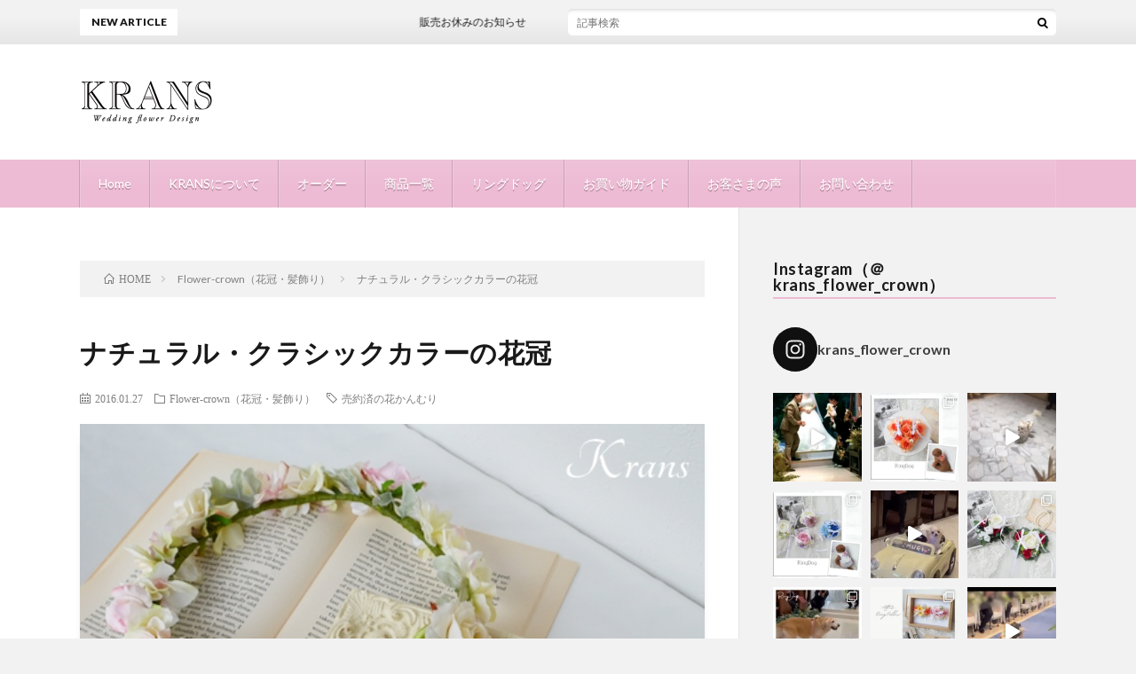

--- FILE ---
content_type: text/html; charset=UTF-8
request_url: https://www.krans.jp/natural-classic-corolla/
body_size: 21564
content:
<!DOCTYPE html>
<html lang="ja" prefix="og: http://ogp.me/ns#">
<head prefix="og: http://ogp.me/ns# fb: http://ogp.me/ns/fb# article: http://ogp.me/ns/article#">
<meta charset="UTF-8">
<title>ナチュラル・クラシックカラーの花冠 │ KRANS</title>
<meta name='robots' content='max-image-preview:large' />
<link rel='dns-prefetch' href='//www.google.com' />
<link rel='stylesheet' id='pt-cv-public-style-css'  href='https://www.krans.jp/wp-content/plugins/content-views-query-and-display-post-page/public/assets/css/cv.css?ver=4.0.2' type='text/css' media='all' />
<link rel='stylesheet' id='sbi_styles-css'  href='https://www.krans.jp/wp-content/plugins/instagram-feed/css/sbi-styles.min.css?ver=6.6.1' type='text/css' media='all' />
<link rel='stylesheet' id='wp-block-library-css'  href='https://www.krans.jp/wp-includes/css/dist/block-library/style.min.css?ver=5.8.12' type='text/css' media='all' />
<link rel='stylesheet' id='contact-form-7-css'  href='https://www.krans.jp/wp-content/plugins/contact-form-7/includes/css/styles.css?ver=5.5.2' type='text/css' media='all' />
<link rel='stylesheet' id='lightboxStyle-css'  href='https://www.krans.jp/wp-content/plugins/lightbox-plus/css/fancypants/colorbox.css?ver=2.7' type='text/css' media='screen' />
<script type='text/javascript' src='https://www.krans.jp/wp-includes/js/jquery/jquery.min.js?ver=3.6.0' id='jquery-core-js'></script>
<script type='text/javascript' src='https://www.krans.jp/wp-includes/js/jquery/jquery-migrate.min.js?ver=3.3.2' id='jquery-migrate-js'></script>
<link rel="https://api.w.org/" href="https://www.krans.jp/wp-json/" /><link rel="alternate" type="application/json" href="https://www.krans.jp/wp-json/wp/v2/posts/3590" /><link rel="canonical" href="https://www.krans.jp/natural-classic-corolla/" />
<link rel="alternate" type="application/json+oembed" href="https://www.krans.jp/wp-json/oembed/1.0/embed?url=https%3A%2F%2Fwww.krans.jp%2Fnatural-classic-corolla%2F" />
<link rel="alternate" type="text/xml+oembed" href="https://www.krans.jp/wp-json/oembed/1.0/embed?url=https%3A%2F%2Fwww.krans.jp%2Fnatural-classic-corolla%2F&#038;format=xml" />
<link rel="stylesheet" href="https://www.krans.jp/wp-content/themes/lionblog/style.css">
<link rel="stylesheet" href="https://www.krans.jp/wp-content/themes/lionblog/css/content.css">
<link rel="stylesheet" href="https://www.krans.jp/wp-content/themes/lionblog-child/style.css">
<link rel="stylesheet" href="https://www.krans.jp/wp-content/themes/lionblog/css/icon.css">
<link rel="stylesheet" href="https://fonts.googleapis.com/css?family=Lato:400,700,900">
<meta http-equiv="X-UA-Compatible" content="IE=edge">
<meta name="viewport" content="width=device-width, initial-scale=1, shrink-to-fit=no">
<link rel="dns-prefetch" href="//www.google.com">
<link rel="dns-prefetch" href="//www.google-analytics.com">
<link rel="dns-prefetch" href="//fonts.googleapis.com">
<link rel="dns-prefetch" href="//fonts.gstatic.com">
<link rel="dns-prefetch" href="//pagead2.googlesyndication.com">
<link rel="dns-prefetch" href="//googleads.g.doubleclick.net">
<link rel="dns-prefetch" href="//www.gstatic.com">
<style>
/*User Custom Color SP*/
.t-color .globalNavi__switch{background-color:#edbbd4;}

/*User Custom Color SP/PC*/
.t-color .dateList__item a:hover,
.t-color .footerNavi__list li a:hover,
.t-color .copyright__link:hover,
.t-color .heading.heading-first:first-letter,
.t-color .heading a:hover,
.t-color .btn__link,
.t-color .widget .tag-cloud-link,
.t-color .comment-respond .submit,
.t-color .comments__list .comment-reply-link,
.t-color .widget a:hover,
.t-color .widget ul li .rsswidget,
.t-color .content a,
.t-color .related__title,
.t-color .ctaPost__btn:hover,
.t-color .prevNext__title{color:#edbbd4;}
.t-color .globalNavi__list,
.t-color .eyecatch__cat a,
.t-color .pagetop,
.t-color .archiveTitle::before,
.t-color .heading.heading-secondary::before,
.t-color .btn__link:hover,
.t-color .widget .tag-cloud-link:hover,
.t-color .comment-respond .submit:hover,
.t-color .comments__list .comment-reply-link:hover,
.t-color .widget::before,
.t-color .widget .calendar_wrap tbody a:hover,
.t-color .comments__list .comment-meta,
.t-color .ctaPost__btn,
.t-color .prevNext__pop{background-color:#edbbd4;}
.t-color .archiveList,
.t-color .heading.heading-widget,
.t-color .btn__link,
.t-color .widget .tag-cloud-link,
.t-color .comment-respond .submit,
.t-color .comments__list .comment-reply-link,
.t-color .content a:hover,
.t-color .ctaPost__btn,
.t-color.t-light .l-hMain::before{border-color:#edbbd4;}
.content h2{color:#6b6b6b;}
.content h2:first-letter{
	font-size:3.2rem;
	padding-bottom:5px;
	border-bottom:3px solid;
	color:#ea9dc1;
}
.content h3{
	padding:20px;
	color:#6b6b6b;
	border: 1px solid #E5E5E5;
	border-left: 5px solid #ea9dc1;
}
</style>
<script type="text/javascript" src="https://www.krans.jp/wp-content/plugins/si-captcha-for-wordpress/captcha/si_captcha.js?ver=1769008528"></script>
<!-- begin SI CAPTCHA Anti-Spam - login/register form style -->
<style type="text/css">
.si_captcha_small { width:175px; height:45px; padding-top:10px; padding-bottom:10px; }
.si_captcha_large { width:250px; height:60px; padding-top:10px; padding-bottom:10px; }
img#si_image_com { border-style:none; margin:0; padding-right:5px; float:left; }
img#si_image_reg { border-style:none; margin:0; padding-right:5px; float:left; }
img#si_image_log { border-style:none; margin:0; padding-right:5px; float:left; }
img#si_image_side_login { border-style:none; margin:0; padding-right:5px; float:left; }
img#si_image_checkout { border-style:none; margin:0; padding-right:5px; float:left; }
img#si_image_jetpack { border-style:none; margin:0; padding-right:5px; float:left; }
img#si_image_bbpress_topic { border-style:none; margin:0; padding-right:5px; float:left; }
.si_captcha_refresh { border-style:none; margin:0; vertical-align:bottom; }
div#si_captcha_input { display:block; padding-top:15px; padding-bottom:5px; }
label#si_captcha_code_label { margin:0; }
input#si_captcha_code_input { width:65px; }
p#si_captcha_code_p { clear: left; padding-top:10px; }
.si-captcha-jetpack-error { color:#DC3232; }
</style>
<!-- end SI CAPTCHA Anti-Spam - login/register form style -->
<link rel="icon" href="https://www.krans.jp/wp-content/uploads/2021/11/55b85149664496562ee9c031e04cbd6b-1.jpg" sizes="32x32" />
<link rel="icon" href="https://www.krans.jp/wp-content/uploads/2021/11/55b85149664496562ee9c031e04cbd6b-1.jpg" sizes="192x192" />
<link rel="apple-touch-icon" href="https://www.krans.jp/wp-content/uploads/2021/11/55b85149664496562ee9c031e04cbd6b-1.jpg" />
<meta name="msapplication-TileImage" content="https://www.krans.jp/wp-content/uploads/2021/11/55b85149664496562ee9c031e04cbd6b-1.jpg" />
		<style type="text/css" id="wp-custom-css">
			.content h2{font-size:2.6rem;}
.content h2:first-letter{
	font-size:2.6rem;
	padding-bottom:0px;
	border-bottom:0px solid;
	
}
.wp-block-image img {
height:auto;
}		</style>
		<meta property="og:site_name" content="KRANS" />
<meta property="og:type" content="article" />
<meta property="og:title" content="ナチュラル・クラシックカラーの花冠" />
<meta property="og:description" content="【花冠】ナチュラル・クラシックカラーの花冠　 売り切れました。 （※商品説明は、下に記載しております。） 【ナチュラルスタイル】 【リボンスタイル】 ＊こちらのブーケも販売しています。 【商品説明】 最近では、定番になってきているボーホーウ" />
<meta property="og:url" content="https://www.krans.jp/natural-classic-corolla/" />
<meta property="og:image" content="https://www.krans.jp/wp-content/uploads/2015/12/1223-6.jpg" />
<meta name="twitter:card" content="summary" />



</head>
<body class="t-light t-color t-rich">

    
  <!--l-header-->
  <header class="l-header">
    
    <!--l-hMain-->
    <div class="l-hMain">
      <div class="container">
      
        <div class="siteTitle siteTitle-noneAd">
	              <p class="siteTitle__logo"><a class="siteTitle__link" href="https://www.krans.jp">
          <img src="https://www.krans.jp/wp-content/uploads/2018/05/logo1.png" alt="KRANS" width="304" height="100" >	
          </a></p>	            </div>
      

	          
      
        <nav class="globalNavi">
        <input class="globalNavi__toggle" id="globalNavi__toggle" type="checkbox" value="none">
        <label class="globalNavi__switch" for="globalNavi__toggle"></label>
	    <ul class="globalNavi__list u-txtShdw"><li id="menu-item-9271" class="menu-item menu-item-type-custom menu-item-object-custom menu-item-home menu-item-9271"><a href="https://www.krans.jp/">Home</a></li>
<li id="menu-item-952" class="menu-item menu-item-type-post_type menu-item-object-page menu-item-952"><a href="https://www.krans.jp/about/">KRANSについて</a></li>
<li id="menu-item-950" class="menu-item menu-item-type-post_type menu-item-object-page menu-item-950"><a href="https://www.krans.jp/order/">オーダー</a></li>
<li id="menu-item-949" class="menu-item menu-item-type-post_type menu-item-object-page menu-item-949"><a href="https://www.krans.jp/list/">商品一覧</a></li>
<li id="menu-item-17464" class="menu-item menu-item-type-post_type menu-item-object-page menu-item-17464"><a href="https://www.krans.jp/page-17462/">リングドッグ</a></li>
<li id="menu-item-14426" class="menu-item menu-item-type-post_type menu-item-object-page menu-item-14426"><a href="https://www.krans.jp/shopping/">お買い物ガイド</a></li>
<li id="menu-item-2093" class="menu-item menu-item-type-post_type menu-item-object-page menu-item-2093"><a href="https://www.krans.jp/feedback/">お客さまの声</a></li>
<li id="menu-item-16215" class="menu-item menu-item-type-post_type menu-item-object-page menu-item-16215"><a href="https://www.krans.jp/contact-us/">お問い合わせ</a></li>
</ul>
	            </nav>
       
      </div>
    </div>
    <!-- /l-hMain -->
    
    
    <!-- l-hExtra -->
		    <div class="l-hExtra">
      <div class="container">
        
        <div class="marquee">
          <div class="marquee__title">NEW ARTICLE</div>
          <div class="marquee__item">
		  		              <a class="marquee__link" href="https://www.krans.jp/info-25051222/">販売お休みのお知らせ</a>
		  		            </div>
        </div>

        <div class="socialSearch">
                        <div class="searchBox">
        <form class="searchBox__form" method="get" target="_top" action="https://www.krans.jp/" >
          <input class="searchBox__input" type="text" maxlength="50" name="s" placeholder="記事検索"><button class="searchBox__submit icon-search" type="submit" value="search"> </button>
        </form>
      </div>                
	                    </div>
     
      </div>
    </div>
        <!-- /l-hExtra -->
    
  </header>
  <!--/l-header-->
  
   
  <!-- l-wrapper -->
  <div class="l-wrapper">
	
    <!-- l-main -->
    <main class="l-main">
	
	  <div class="breadcrumb" ><div class="container" ><ul class="breadcrumb__list"><li class="breadcrumb__item" itemscope itemtype="http://data-vocabulary.org/Breadcrumb"><a href="https://www.krans.jp/" itemprop="url"><span class="icon-home" itemprop="title">HOME</span></a></li><li class="breadcrumb__item" itemscope itemtype="http://data-vocabulary.org/Breadcrumb"><a href="https://www.krans.jp/category/flower-crown/" itemprop="url"><span itemprop="title">Flower-crown（花冠・髪飾り）</span></a></li><li class="breadcrumb__item">ナチュラル・クラシックカラーの花冠</li></ul></div></div>      
      <article>
      <!-- heading-dateList -->
      <h1 class="heading heading-primary">ナチュラル・クラシックカラーの花冠</h1>
      
      <ul class="dateList dateList-single">
        <li class="dateList__item icon-calendar">2016.01.27</li>        <li class="dateList__item icon-folder"><a href="https://www.krans.jp/category/flower-crown/" rel="category tag">Flower-crown（花冠・髪飾り）</a></li>
        <li class="dateList__item icon-tag"><a href="https://www.krans.jp/tag/krans-sold/" rel="tag">売約済の花かんむり</a></li>      </ul>
      <!-- /heading-dateList -->


      
	        <!-- アイキャッチ -->
      <div class="eyecatch eyecatch-single">

        		  <img src="https://www.krans.jp/wp-content/uploads/2015/12/1223-6.jpg" alt="ナチュラル・クラシックカラーの花冠" width="500" height="387" >
		  		        
      </div>
      <!-- /アイキャッチ -->
	        
	  

      
      
	        <!-- 記事上シェアボタン -->
        	  <!-- /記事上シェアボタン -->
	  
	        
            
      
	        <section class="content">
	    <p><strong>【花冠】ナチュラル・クラシックカラーの花冠　</strong></p>
<p>売り切れました。</p>
<p>（※商品説明は、下に記載しております。）</p>
<p><span id="more-3590"></span></p>
<p><a href="https://www.krans.jp/wp-content/uploads/2016/01/0127-13.jpg" rel="lightbox[3590]" title="ナチュラル・クラシックカラーの花冠"><img loading="lazy" class="alignnone size-full wp-image-3614" src="https://www.krans.jp/wp-content/uploads/2016/01/0127-13.jpg" alt="ガーリーナチュラル花かんむり" width="500" height="474" /></a></p>
<p><a href="https://www.krans.jp/wp-content/uploads/2016/01/0127-12.jpg" rel="lightbox[3590]" title="ナチュラル・クラシックカラーの花冠"><img loading="lazy" class="alignnone size-full wp-image-3613" src="https://www.krans.jp/wp-content/uploads/2016/01/0127-12.jpg" alt="ふんわりエレガント花冠" width="500" height="356" /></a></p>
<p><a href="https://www.krans.jp/wp-content/uploads/2016/01/0127-1.jpg" rel="lightbox[3590]" title="ナチュラル・クラシックカラーの花冠"><img loading="lazy" class="alignnone size-full wp-image-3597" src="https://www.krans.jp/wp-content/uploads/2016/01/0127-1.jpg" alt="ナチュラルウェディング" width="500" height="736" /></a></p>
<p><a href="https://www.krans.jp/wp-content/uploads/2016/01/0127-7.jpg" rel="lightbox[3590]" title="ナチュラル・クラシックカラーの花冠"><img loading="lazy" class="alignnone size-full wp-image-3601" src="https://www.krans.jp/wp-content/uploads/2016/01/0127-7.jpg" alt="ナチュラル花冠ヘアスタイル" width="500" height="727" /></a></p>
<p><a href="https://www.krans.jp/wp-content/uploads/2016/01/01127-2.jpg" rel="lightbox[3590]" title="ナチュラル・クラシックカラーの花冠"><img loading="lazy" class="alignnone size-full wp-image-3602" src="https://www.krans.jp/wp-content/uploads/2016/01/01127-2.jpg" alt="花冠のヘアスタイル" width="500" height="833" /></a>【ナチュラルスタイル】</p>
<p><a href="https://www.krans.jp/wp-content/uploads/2016/01/0127-5.jpg" rel="lightbox[3590]" title="ナチュラル・クラシックカラーの花冠"><img loading="lazy" class="alignnone size-full wp-image-3599" src="https://www.krans.jp/wp-content/uploads/2016/01/0127-5.jpg" alt="ウェディング花冠ヘアスタイル" width="500" height="740" /></a>【リボンスタイル】</p>
<p><a href="https://www.krans.jp/wp-content/uploads/2015/12/1223-9.jpg" rel="lightbox[3590]" title="ナチュラル・クラシックカラーの花冠"><img loading="lazy" class="alignnone size-full wp-image-3241" src="https://www.krans.jp/wp-content/uploads/2015/12/1223-9.jpg" alt="ナチュラルブートニア" width="500" height="539" /></a></p>
<p><a href="https://www.krans.jp/wp-content/uploads/2015/12/1223-41.jpg" rel="lightbox[3590]" title="ナチュラル・クラシックカラーの花冠"><img loading="lazy" class="alignnone size-full wp-image-3236" src="https://www.krans.jp/wp-content/uploads/2015/12/1223-41.jpg" alt="格安結婚式ナチュラル花冠セット" width="500" height="632" /></a></p>
<p><a href="https://www.krans.jp/wp-content/uploads/2015/12/1223-8.jpg" rel="lightbox[3590]" title="ナチュラル・クラシックカラーの花冠"><img loading="lazy" class="alignnone size-full wp-image-3240" src="https://www.krans.jp/wp-content/uploads/2015/12/1223-8.jpg" alt="花冠お揃いブーケ" width="500" height="419" /></a></p>
<p>＊こちらのブーケも販売しています。</p>
<p>【商品説明】</p>
<p>最近では、定番になってきているボーホーウェディング（Bohowedding）にもぴったりの、花冠とブートニア、ブーケを制作しました。</p>
<p>「ボーホーウェディング」とは、昔ながらの枠や形にとらわれない、お二人ならではの自由でスタイリッシュなウェディングスタイルの事です。ボーホーウェディングの人気のロケーションは、自然の恵みや空気を感じながら永遠の愛を誓う結婚式。</p>
<p>張り切りすぎないナチュラルなウェディング小物は、ボーホーウェディングを華やかに彩を添えます。</p>
<p>アンティークな雰囲気の花冠は、ダウンヘアーはもちろん、ゆるくサイドに編んだヘアースタイルにも似合うヘアスタイルです。おそろいのブートニアで、お二人の佇まいに統一感をもたせよりスタイリッシュに演出します。</p>
<p>ブーケには、ボーホーウェディングが人気になったきっかけのケイト・モスのように、片手で軽やかに持てる小さなクラッチブーケもボーホーウェディングにぴったりのウェディングアイテムです。</p>
<p>花冠を制作する際には、使用する花材にもこだわりました。自然に調和するようなアンティークカラーのバラのなかでも高級アーティフィシャルフラワーを使用しました。バニラカラーとナチュラルなグラデーションが美しいピンクを厳選して使い、バラの間には八重咲のあじさい、シルバーリーフでふんわりとした印象に仕上げました。Kransの得意とする、淡い流れるようなお花合わせをお楽しみ下さい。</p>
<p>Kransの花冠は、ひとつひとつ丁寧にお造りしているので全て世界でひとつの花冠です。特殊な技法を用いて制作しているため、花冠だけではなく、アップスタイルやショートヘアーにおすすめのヘッドピースやサイドへ編んだ髪を流し、花冠を巻きつけるラプンツェルスタイルにも簡単に変形できます。<a title="Krans花冠の5つの特徴" href="https://www.krans.jp/krans-features/" target="_blank">「Krans花冠の５つの特徴」</a>もご覧下さい。</p>
<p>バックスタイルも、リボン有り無しと２Wayお使い頂けます。リボンを使用すると、サイズも変更できますのでヘアースタイルに合わせてサイズ調節も可能です。</p>
<p>また、永遠に美しいまま咲き続けるアーティフィシャルフラワーは耐久性に優れており、取り扱いがとても簡単です。前撮り、当日、二次会まで美しい状態のままご使用頂けます。持ち運びの時間の長い海外ウェディングやリゾートウェディング、屋外での挙式にもおすすめです。</p>
<p>結婚式の後は、お花の向きを変えてフラワーリースやキャンドルホルダーなどインテリア雑貨としてご使用頂けますので、幸せな想い出をいつもまでもそばで感じることができます。</p>
<p>&nbsp;</p>
<p>■サイズ：　花冠内周（お花部分の長さ）約50cm×高さ約3～4ｃｍ、リボン100ｃｍ（1本）</p>
<p>■使用花材：バラ（高級アーティフィシャルフラワー）、八重咲あじさい（アーティフィシャルフラワー）、シルバーリーフ（アーティフィシャルフラワー）※Kransの使用花材については<a title="使用花材について" href="https://www.krans.jp/flower/#more-130" target="_blank">こちら</a>でご確認下さい。</p>
<p>■お願い：花を強く引っ張ると抜ける可能性があります。お取り扱いにはご注意下さい。また、花かんむりの強度をあげる為にフローラルテープを使用しております。素材の特性上少々ベタつきがあります。マネキンのサイズについては<a title="マネキンのサイズについて" href="https://www.krans.jp/model/#more-486" target="_blank">こちら</a>をご確認下さい。PC環境等で若干お色目が異なる場合があります。</p>
<p>&nbsp;</p>
<p><strong>【花冠】ナチュラル・クラシックカラーの花冠　/　ブートニア</strong><br />
<!--cart_buttonk-0053--></p>
      </section>
	  
      
	        <!-- 記事下シェアボタン -->
        	  <!-- /記事下シェアボタン -->
	        
      
      

	        <!-- 前次記事エリア -->
	  <ul class="prevNext">
        	      <li class="prevNext__item prevNext__item-prev">
            <div class="prevNext__pop">前の記事</div>
	        <a class="prevNext__imgLink" href="https://www.krans.jp/elegantblue-wedding-corolla/" title="エレガントブルーのウェディング花冠">
					      <img src="https://www.krans.jp/wp-content/uploads/2016/01/0123-721-150x150.jpg" alt="エレガントブルーのウェディング花冠" width="150" height="150" >
			  		    	        </a>
	        <h3 class="prevNext__title">
	          <a href="https://www.krans.jp/elegantblue-wedding-corolla/">エレガントブルーのウェディング花冠</a>
              <span class="icon-calendar">2016.01.23</span>	        </h3>
	      </li>
                	      <li class="prevNext__item prevNext__item-next">
            <div class="prevNext__pop">次の記事</div>
	        <a class="prevNext__imgLink" href="https://www.krans.jp/%ef%bd%8covely-purple-wedding-corolla/" title="可憐な大人パープル花冠">
					      <img src="https://www.krans.jp/wp-content/uploads/2016/01/0129-4-150x150.jpg" alt="可憐な大人パープル花冠" width="150" height="150" >
			  		    	        </a>
	        <h3 class="prevNext__title">
	          <a href="https://www.krans.jp/%ef%bd%8covely-purple-wedding-corolla/">可憐な大人パープル花冠</a>
	          <span class="icon-calendar">2016.01.28</span>	        </h3>
	      </li>
        	  </ul>
      <!-- /前次記事エリア -->
	        
      
	        
            
      

      	        

	  
	  	  


	  
	  	  


	  
	        <!-- コメント -->
                    <!-- /コメント -->
	  	  

	  
	        <!-- PVカウンター -->
        	  <!-- /PVカウンター -->
	        </article>
      
      
    </main>
    <!-- /l-main -->

    
	    <!-- l-sidebar -->
          <div class="l-sidebar">
	  
	          <aside class="widget"><h2 class="heading heading-widget">Instagram（＠krans_flower_crown）</h2>			<div class="textwidget">
<div id="sb_instagram"  class="sbi sbi_mob_col_3 sbi_tab_col_3 sbi_col_3 sbi_width_resp" style="padding-bottom: 10px;width: 100%;" data-feedid="*1"  data-res="thumb" data-cols="3" data-colsmobile="3" data-colstablet="3" data-num="12" data-nummobile="" data-item-padding="5" data-shortcode-atts="{}"  data-postid="3590" data-locatornonce="1ab222b15e" data-sbi-flags="favorLocal">
	<div class="sb_instagram_header  sbi_no_avatar"   >
	<a class="sbi_header_link" target="_blank" rel="nofollow noopener" href="https://www.instagram.com/krans_flower_crown/" title="@krans_flower_crown">
		<div class="sbi_header_text sbi_no_bio">
			<div class="sbi_header_img">
													<div class="sbi_header_hashtag_icon"  ><svg class="sbi_new_logo fa-instagram fa-w-14" aria-hidden="true" data-fa-processed="" aria-label="Instagram" data-prefix="fab" data-icon="instagram" role="img" viewBox="0 0 448 512">
	                <path fill="currentColor" d="M224.1 141c-63.6 0-114.9 51.3-114.9 114.9s51.3 114.9 114.9 114.9S339 319.5 339 255.9 287.7 141 224.1 141zm0 189.6c-41.1 0-74.7-33.5-74.7-74.7s33.5-74.7 74.7-74.7 74.7 33.5 74.7 74.7-33.6 74.7-74.7 74.7zm146.4-194.3c0 14.9-12 26.8-26.8 26.8-14.9 0-26.8-12-26.8-26.8s12-26.8 26.8-26.8 26.8 12 26.8 26.8zm76.1 27.2c-1.7-35.9-9.9-67.7-36.2-93.9-26.2-26.2-58-34.4-93.9-36.2-37-2.1-147.9-2.1-184.9 0-35.8 1.7-67.6 9.9-93.9 36.1s-34.4 58-36.2 93.9c-2.1 37-2.1 147.9 0 184.9 1.7 35.9 9.9 67.7 36.2 93.9s58 34.4 93.9 36.2c37 2.1 147.9 2.1 184.9 0 35.9-1.7 67.7-9.9 93.9-36.2 26.2-26.2 34.4-58 36.2-93.9 2.1-37 2.1-147.8 0-184.8zM398.8 388c-7.8 19.6-22.9 34.7-42.6 42.6-29.5 11.7-99.5 9-132.1 9s-102.7 2.6-132.1-9c-19.6-7.8-34.7-22.9-42.6-42.6-11.7-29.5-9-99.5-9-132.1s-2.6-102.7 9-132.1c7.8-19.6 22.9-34.7 42.6-42.6 29.5-11.7 99.5-9 132.1-9s102.7-2.6 132.1 9c19.6 7.8 34.7 22.9 42.6 42.6 11.7 29.5 9 99.5 9 132.1s2.7 102.7-9 132.1z"></path>
	            </svg></div>
							</div>

			<div class="sbi_feedtheme_header_text">
				<h3>krans_flower_crown</h3>
							</div>
		</div>
	</a>
</div>

    <div id="sbi_images"  style="gap: 10px;">
		<div class="sbi_item sbi_type_video sbi_new sbi_transition" id="sbi_18125597269386501" data-date="1732449531">
    <div class="sbi_photo_wrap">
        <a class="sbi_photo" href="https://www.instagram.com/reel/DCwNXrBP8eq/" target="_blank" rel="noopener nofollow" data-full-res="https://scontent-nrt1-2.cdninstagram.com/v/t51.75761-15/468276664_18469600906028351_550016799210362285_n.jpg?_nc_cat=107&#038;ccb=1-7&#038;_nc_sid=18de74&#038;_nc_ohc=X-VfFE8NC78Q7kNvgFnfgyC&#038;_nc_zt=23&#038;_nc_ht=scontent-nrt1-2.cdninstagram.com&#038;edm=ANo9K5cEAAAA&#038;_nc_gid=AMV-lqM-_ajj1rV6ihNGvAe&#038;oh=00_AYD2hTMenB8b1Tq-c8aWQFMmYGy56KgCsWd8rgZJDbQHpg&#038;oe=674A843D" data-img-src-set="{&quot;d&quot;:&quot;https:\/\/scontent-nrt1-2.cdninstagram.com\/v\/t51.75761-15\/468276664_18469600906028351_550016799210362285_n.jpg?_nc_cat=107&amp;ccb=1-7&amp;_nc_sid=18de74&amp;_nc_ohc=X-VfFE8NC78Q7kNvgFnfgyC&amp;_nc_zt=23&amp;_nc_ht=scontent-nrt1-2.cdninstagram.com&amp;edm=ANo9K5cEAAAA&amp;_nc_gid=AMV-lqM-_ajj1rV6ihNGvAe&amp;oh=00_AYD2hTMenB8b1Tq-c8aWQFMmYGy56KgCsWd8rgZJDbQHpg&amp;oe=674A843D&quot;,&quot;150&quot;:&quot;https:\/\/scontent-nrt1-2.cdninstagram.com\/v\/t51.75761-15\/468276664_18469600906028351_550016799210362285_n.jpg?_nc_cat=107&amp;ccb=1-7&amp;_nc_sid=18de74&amp;_nc_ohc=X-VfFE8NC78Q7kNvgFnfgyC&amp;_nc_zt=23&amp;_nc_ht=scontent-nrt1-2.cdninstagram.com&amp;edm=ANo9K5cEAAAA&amp;_nc_gid=AMV-lqM-_ajj1rV6ihNGvAe&amp;oh=00_AYD2hTMenB8b1Tq-c8aWQFMmYGy56KgCsWd8rgZJDbQHpg&amp;oe=674A843D&quot;,&quot;320&quot;:&quot;https:\/\/www.krans.jp\/wp-content\/uploads\/sb-instagram-feed-images\/468276664_18469600906028351_550016799210362285_nlow.webp&quot;,&quot;640&quot;:&quot;https:\/\/www.krans.jp\/wp-content\/uploads\/sb-instagram-feed-images\/468276664_18469600906028351_550016799210362285_nfull.webp&quot;}">
            <span class="sbi-screenreader"></span>
            	        <svg style="color: rgba(255,255,255,1)" class="svg-inline--fa fa-play fa-w-14 sbi_playbtn" aria-label="Play" aria-hidden="true" data-fa-processed="" data-prefix="fa" data-icon="play" role="presentation" xmlns="http://www.w3.org/2000/svg" viewBox="0 0 448 512"><path fill="currentColor" d="M424.4 214.7L72.4 6.6C43.8-10.3 0 6.1 0 47.9V464c0 37.5 40.7 60.1 72.4 41.3l352-208c31.4-18.5 31.5-64.1 0-82.6z"></path></svg>            <img src="https://www.krans.jp/wp-content/plugins/instagram-feed/img/placeholder.png" alt="🌼幸せのバトン🌼
【ペット婚🐕∶リングドック用リングピロー】

最高に可愛いお姿をご紹介させて下さい✨

チワワのパールちゃんのリングドッグのお姿です。

美しいお母様と可愛いパールちゃんのご入場。
リングドッグの大役を務めたパールちゃんへの
ご新郎様とご新婦様の優しさを拝見して
思わずウルッと感動してしまう
とても素敵なリングドッグ挙式です。

大切な日のお手伝いをお任せいただき
誠にありがとうございました🕊️

✼••┈┈┈┈••✼••┈┈┈┈••✼••┈┈┈┈••✼

たくさんのお問い合わせ、
ご注文をいただきありがとうございます。

完成をお待ちいただいているお客様、
ひとつひとつ丁寧に心を込めて
制作していますので、
お届けまでもうしばらくお待ち下さい🕊️

✼••┈┈┈┈••✼••┈┈┈┈••✼••┈┈┈┈••✼

リングドッグをご存知ですか？

リングドッグ（リングキャット）とは、
結婚式で家族の一員でもある愛犬ちゃん（愛猫ちゃん）が、
お二人の結婚指輪を運び、
指輪の交換をお手伝いする
大人気の挙式スタイルです。

KRANSオリジナルのリングピローは、
・リュックタイプ
・首から下げるタイプ
・首輪タイプ
・クリップタイプ
・くわえるタイプ
・チョーカータイプ
様々なリングドッグ用リングピローをご用意しています。

犬種を気にせずに、どんな愛犬ちゃんにもお使いいただけます。

▶詳細は

プロフィールにリンクしているホームページをご覧下さい。
リングドッグ用ピローのご購入も可能です。
@krans_flower_crown

#krans_wedding_ring_dog
から、今までお作りしたリングドッグ用ピローをご覧いただけます。

#krans_#wedding#リングドッグ#ウェディング#結婚式#プレ花嫁#ブライダル#リングドッグのリングピロー#リングピロー#結婚指輪#ringdog#ウェディングドック#2024冬婚#2025春婚 #2025夏婚#2025秋婚#プレ花嫁#日本中のプレ花嫁さんと繋がりたい#結婚式準備#愛犬#ワンコは家族 #愛犬と結婚式#入籍#犬#ペット婚#ペットウェディング#犬婚#みんなのリングドッグ#チワワ">
        </a>
    </div>
</div><div class="sbi_item sbi_type_carousel sbi_new sbi_transition" id="sbi_18072792877617956" data-date="1732442915">
    <div class="sbi_photo_wrap">
        <a class="sbi_photo" href="https://www.instagram.com/p/DCwA3SSvGHy/" target="_blank" rel="noopener nofollow" data-full-res="https://scontent-nrt1-1.cdninstagram.com/v/t51.29350-15/468187485_558765650338687_9102688403346314257_n.heic?stp=dst-jpg_tt6&#038;_nc_cat=108&#038;ccb=1-7&#038;_nc_sid=18de74&#038;_nc_ohc=E7sUhyjwPRkQ7kNvgFc7sEP&#038;_nc_zt=23&#038;_nc_ht=scontent-nrt1-1.cdninstagram.com&#038;edm=ANo9K5cEAAAA&#038;_nc_gid=AMV-lqM-_ajj1rV6ihNGvAe&#038;oh=00_AYAd-vDBzVhCH4kq-H-EP5OA6TRTL2lXMneRVFEXuJ2h4Q&#038;oe=674A6525" data-img-src-set="{&quot;d&quot;:&quot;https:\/\/scontent-nrt1-1.cdninstagram.com\/v\/t51.29350-15\/468187485_558765650338687_9102688403346314257_n.heic?stp=dst-jpg_tt6&amp;_nc_cat=108&amp;ccb=1-7&amp;_nc_sid=18de74&amp;_nc_ohc=E7sUhyjwPRkQ7kNvgFc7sEP&amp;_nc_zt=23&amp;_nc_ht=scontent-nrt1-1.cdninstagram.com&amp;edm=ANo9K5cEAAAA&amp;_nc_gid=AMV-lqM-_ajj1rV6ihNGvAe&amp;oh=00_AYAd-vDBzVhCH4kq-H-EP5OA6TRTL2lXMneRVFEXuJ2h4Q&amp;oe=674A6525&quot;,&quot;150&quot;:&quot;https:\/\/scontent-nrt1-1.cdninstagram.com\/v\/t51.29350-15\/468187485_558765650338687_9102688403346314257_n.heic?stp=dst-jpg_tt6&amp;_nc_cat=108&amp;ccb=1-7&amp;_nc_sid=18de74&amp;_nc_ohc=E7sUhyjwPRkQ7kNvgFc7sEP&amp;_nc_zt=23&amp;_nc_ht=scontent-nrt1-1.cdninstagram.com&amp;edm=ANo9K5cEAAAA&amp;_nc_gid=AMV-lqM-_ajj1rV6ihNGvAe&amp;oh=00_AYAd-vDBzVhCH4kq-H-EP5OA6TRTL2lXMneRVFEXuJ2h4Q&amp;oe=674A6525&quot;,&quot;320&quot;:&quot;https:\/\/www.krans.jp\/wp-content\/uploads\/sb-instagram-feed-images\/468187485_558765650338687_9102688403346314257_n.heiclow.webp&quot;,&quot;640&quot;:&quot;https:\/\/www.krans.jp\/wp-content\/uploads\/sb-instagram-feed-images\/468187485_558765650338687_9102688403346314257_n.heicfull.webp&quot;}">
            <span class="sbi-screenreader">🌿今日の手仕事🌿

【(クリップタイ</span>
            <svg class="svg-inline--fa fa-clone fa-w-16 sbi_lightbox_carousel_icon" aria-hidden="true" aria-label="Clone" data-fa-proƒcessed="" data-prefix="far" data-icon="clone" role="img" xmlns="http://www.w3.org/2000/svg" viewBox="0 0 512 512">
	                <path fill="currentColor" d="M464 0H144c-26.51 0-48 21.49-48 48v48H48c-26.51 0-48 21.49-48 48v320c0 26.51 21.49 48 48 48h320c26.51 0 48-21.49 48-48v-48h48c26.51 0 48-21.49 48-48V48c0-26.51-21.49-48-48-48zM362 464H54a6 6 0 0 1-6-6V150a6 6 0 0 1 6-6h42v224c0 26.51 21.49 48 48 48h224v42a6 6 0 0 1-6 6zm96-96H150a6 6 0 0 1-6-6V54a6 6 0 0 1 6-6h308a6 6 0 0 1 6 6v308a6 6 0 0 1-6 6z"></path>
	            </svg>	                    <img src="https://www.krans.jp/wp-content/plugins/instagram-feed/img/placeholder.png" alt="🌿今日の手仕事🌿

【(クリップタイプ)リングドッグ用リングピロー🐕】

チワワのパールちゃんの
リングドッグ用リングピローをご注文いただきました。

お名前のパールにちなんで、
パールとオレンジカラー、ハート型のご希望でした。
リングピローには、コットンパールを使用、
発色の美しいオレンジローズをハート型に仕上げました。

ご注文をいただきありがとうございました。
幸せの笑顔あふれる
ご結婚式になりますよう心から願っております🕊️

✼••┈┈┈┈••✼••┈┈┈┈••✼••┈┈┈┈••✼

たくさんのお問い合わせ、ご注文をいただきありがとうございます。

完成をお待ちいただいているお客様、
ひとつひとつ丁寧に心を込めて
制作していますので、
お届けまでもうしばらくお待ち下さい🕊️

✼••┈┈┈┈••✼••┈┈┈┈••✼••┈┈┈┈••✼

リングドッグをご存知ですか？

リングドッグ（リングキャット）とは、
結婚式で家族の一員でもある愛犬ちゃん（愛猫ちゃん）が、
お二人の結婚指輪を運び、
指輪の交換をお手伝いする
大人気の挙式スタイルです。

KRANSオリジナルのリングピローは、
・リュックタイプ
・首から下げるタイプ
・首輪タイプ
・クリップタイプ
・くわえるタイプ
・チョーカータイプ

様々なリングドッグ用リングピローをご用意しています。
犬種を気にせずに、どんな愛犬ちゃんにもお使いいただけます。

▶詳細は

プロフィールにリンクしているホームページをご覧下さい。

リングドッグ用ピローのご購入も可能です。
@krans_flower_crown

#krans_wedding_ring_dog

から、今までお作りしたリングドッグ用ピローをご覧いただけます。

#krans_#wedding#リングドッグ#ウェディング#結婚式#プレ花嫁#ブライダル#リングドック#リングピロー#結婚指輪#ringdog#ウェディングリング#2024冬婚#2025春婚 #2025夏婚#2025秋婚#プレ花嫁#日本中のプレ花嫁さんと繋がりたい#結婚式準備#愛犬#ワンコは家族 #いぬすたぐらむ#愛犬と結婚式#入籍#犬#ペット婚#ペットウェディング#犬婚#weddingdog#チワワ">
        </a>
    </div>
</div><div class="sbi_item sbi_type_video sbi_new sbi_transition" id="sbi_18014785961411409" data-date="1732275330">
    <div class="sbi_photo_wrap">
        <a class="sbi_photo" href="https://www.instagram.com/reel/DCrAhtYTro2/" target="_blank" rel="noopener nofollow" data-full-res="https://scontent-nrt1-2.cdninstagram.com/v/t51.75761-15/467929832_18469225504028351_7668127978764047404_n.jpg?_nc_cat=110&#038;ccb=1-7&#038;_nc_sid=18de74&#038;_nc_ohc=7J2J-BuTh4AQ7kNvgENx4nU&#038;_nc_zt=23&#038;_nc_ht=scontent-nrt1-2.cdninstagram.com&#038;edm=ANo9K5cEAAAA&#038;_nc_gid=AMV-lqM-_ajj1rV6ihNGvAe&#038;oh=00_AYB-aS9wchfWbni1IvTEXtfsyzoApK04QAhA-ySg6dStIg&#038;oe=674A6FB3" data-img-src-set="{&quot;d&quot;:&quot;https:\/\/scontent-nrt1-2.cdninstagram.com\/v\/t51.75761-15\/467929832_18469225504028351_7668127978764047404_n.jpg?_nc_cat=110&amp;ccb=1-7&amp;_nc_sid=18de74&amp;_nc_ohc=7J2J-BuTh4AQ7kNvgENx4nU&amp;_nc_zt=23&amp;_nc_ht=scontent-nrt1-2.cdninstagram.com&amp;edm=ANo9K5cEAAAA&amp;_nc_gid=AMV-lqM-_ajj1rV6ihNGvAe&amp;oh=00_AYB-aS9wchfWbni1IvTEXtfsyzoApK04QAhA-ySg6dStIg&amp;oe=674A6FB3&quot;,&quot;150&quot;:&quot;https:\/\/scontent-nrt1-2.cdninstagram.com\/v\/t51.75761-15\/467929832_18469225504028351_7668127978764047404_n.jpg?_nc_cat=110&amp;ccb=1-7&amp;_nc_sid=18de74&amp;_nc_ohc=7J2J-BuTh4AQ7kNvgENx4nU&amp;_nc_zt=23&amp;_nc_ht=scontent-nrt1-2.cdninstagram.com&amp;edm=ANo9K5cEAAAA&amp;_nc_gid=AMV-lqM-_ajj1rV6ihNGvAe&amp;oh=00_AYB-aS9wchfWbni1IvTEXtfsyzoApK04QAhA-ySg6dStIg&amp;oe=674A6FB3&quot;,&quot;320&quot;:&quot;https:\/\/www.krans.jp\/wp-content\/uploads\/sb-instagram-feed-images\/467929832_18469225504028351_7668127978764047404_nlow.webp&quot;,&quot;640&quot;:&quot;https:\/\/www.krans.jp\/wp-content\/uploads\/sb-instagram-feed-images\/467929832_18469225504028351_7668127978764047404_nfull.webp&quot;}">
            <span class="sbi-screenreader"></span>
            	        <svg style="color: rgba(255,255,255,1)" class="svg-inline--fa fa-play fa-w-14 sbi_playbtn" aria-label="Play" aria-hidden="true" data-fa-processed="" data-prefix="fa" data-icon="play" role="presentation" xmlns="http://www.w3.org/2000/svg" viewBox="0 0 448 512"><path fill="currentColor" d="M424.4 214.7L72.4 6.6C43.8-10.3 0 6.1 0 47.9V464c0 37.5 40.7 60.1 72.4 41.3l352-208c31.4-18.5 31.5-64.1 0-82.6z"></path></svg>            <img src="https://www.krans.jp/wp-content/plugins/instagram-feed/img/placeholder.png" alt="🌼幸せのバトン🌼
【ペット婚🐕∶リングドック用リングピロー】

最高に可愛いお姿をご紹介させて下さい✨

チワワのメイちゃんのリングドッグのお姿です。

ドレス姿がお似合いで、とても可愛いですね。
ゲストの皆様へのご挨拶も完璧です。
リングドッグの大役も、しっかりと務めてくれました。

大切な日のお手伝いをお任せいただき
誠にありがとうございました🕊️

✼••┈┈┈┈••✼••┈┈┈┈••✼••┈┈┈┈••✼

たくさんのお問い合わせ、
ご注文をいただきありがとうございます。

完成をお待ちいただいているお客様、
ひとつひとつ丁寧に心を込めて
制作していますので、
お届けまでもうしばらくお待ち下さい🕊️

✼••┈┈┈┈••✼••┈┈┈┈••✼••┈┈┈┈••✼

リングドッグをご存知ですか？

リングドッグ（リングキャット）とは、
結婚式で家族の一員でもある愛犬ちゃん（愛猫ちゃん）が、
お二人の結婚指輪を運び、
指輪の交換をお手伝いする
大人気の挙式スタイルです。

KRANSオリジナルのリングピローは、
・リュックタイプ
・首から下げるタイプ
・首輪タイプ
・クリップタイプ
・くわえるタイプ
・チョーカータイプ
様々なリングドッグ用リングピローをご用意しています。

犬種を気にせずに、どんな愛犬ちゃんにもお使いいただけます。

▶詳細は

プロフィールにリンクしているホームページをご覧下さい。
リングドッグ用ピローのご購入も可能です。
@krans_flower_crown

#krans_wedding_ring_dog
から、今までお作りしたリングドッグ用ピローをご覧いただけます。

#krans_#wedding#リングドッグ#ウェディング#結婚式#プレ花嫁#ブライダル#リングドッグのリングピロー#リングピロー#結婚指輪#ringdog#ウェディングドック#2024冬婚#2025春婚 #2025夏婚#2025秋婚#プレ花嫁#日本中のプレ花嫁さんと繋がりたい#結婚式準備#愛犬#ワンコは家族 #愛犬と結婚式#入籍#犬#ペット婚#ペットウェディング#犬婚#みんなのリングドッグ#チワワ">
        </a>
    </div>
</div><div class="sbi_item sbi_type_carousel sbi_new sbi_transition" id="sbi_18065123932683181" data-date="1732272507">
    <div class="sbi_photo_wrap">
        <a class="sbi_photo" href="https://www.instagram.com/p/DCq71jIT2Mf/" target="_blank" rel="noopener nofollow" data-full-res="https://scontent-nrt1-2.cdninstagram.com/v/t51.29350-15/467906132_1704326430360678_3072382791835065601_n.heic?stp=dst-jpg&#038;_nc_cat=110&#038;ccb=1-7&#038;_nc_sid=18de74&#038;_nc_ohc=z0_ODBmUul4Q7kNvgFMfDIF&#038;_nc_zt=23&#038;_nc_ht=scontent-nrt1-2.cdninstagram.com&#038;edm=ANo9K5cEAAAA&#038;_nc_gid=AMV-lqM-_ajj1rV6ihNGvAe&#038;oh=00_AYBJh8ZpaQtiLuXeUmUfcw8iOYyrAu7yDbd3XbJCdpTX2g&#038;oe=674A8E2A" data-img-src-set="{&quot;d&quot;:&quot;https:\/\/scontent-nrt1-2.cdninstagram.com\/v\/t51.29350-15\/467906132_1704326430360678_3072382791835065601_n.heic?stp=dst-jpg&amp;_nc_cat=110&amp;ccb=1-7&amp;_nc_sid=18de74&amp;_nc_ohc=z0_ODBmUul4Q7kNvgFMfDIF&amp;_nc_zt=23&amp;_nc_ht=scontent-nrt1-2.cdninstagram.com&amp;edm=ANo9K5cEAAAA&amp;_nc_gid=AMV-lqM-_ajj1rV6ihNGvAe&amp;oh=00_AYBJh8ZpaQtiLuXeUmUfcw8iOYyrAu7yDbd3XbJCdpTX2g&amp;oe=674A8E2A&quot;,&quot;150&quot;:&quot;https:\/\/scontent-nrt1-2.cdninstagram.com\/v\/t51.29350-15\/467906132_1704326430360678_3072382791835065601_n.heic?stp=dst-jpg&amp;_nc_cat=110&amp;ccb=1-7&amp;_nc_sid=18de74&amp;_nc_ohc=z0_ODBmUul4Q7kNvgFMfDIF&amp;_nc_zt=23&amp;_nc_ht=scontent-nrt1-2.cdninstagram.com&amp;edm=ANo9K5cEAAAA&amp;_nc_gid=AMV-lqM-_ajj1rV6ihNGvAe&amp;oh=00_AYBJh8ZpaQtiLuXeUmUfcw8iOYyrAu7yDbd3XbJCdpTX2g&amp;oe=674A8E2A&quot;,&quot;320&quot;:&quot;https:\/\/www.krans.jp\/wp-content\/uploads\/sb-instagram-feed-images\/467906132_1704326430360678_3072382791835065601_n.heiclow.webp&quot;,&quot;640&quot;:&quot;https:\/\/www.krans.jp\/wp-content\/uploads\/sb-instagram-feed-images\/467906132_1704326430360678_3072382791835065601_n.heicfull.webp&quot;}">
            <span class="sbi-screenreader">🌿今日の手仕事🌿

【(クリップタイ</span>
            <svg class="svg-inline--fa fa-clone fa-w-16 sbi_lightbox_carousel_icon" aria-hidden="true" aria-label="Clone" data-fa-proƒcessed="" data-prefix="far" data-icon="clone" role="img" xmlns="http://www.w3.org/2000/svg" viewBox="0 0 512 512">
	                <path fill="currentColor" d="M464 0H144c-26.51 0-48 21.49-48 48v48H48c-26.51 0-48 21.49-48 48v320c0 26.51 21.49 48 48 48h320c26.51 0 48-21.49 48-48v-48h48c26.51 0 48-21.49 48-48V48c0-26.51-21.49-48-48-48zM362 464H54a6 6 0 0 1-6-6V150a6 6 0 0 1 6-6h42v224c0 26.51 21.49 48 48 48h224v42a6 6 0 0 1-6 6zm96-96H150a6 6 0 0 1-6-6V54a6 6 0 0 1 6-6h308a6 6 0 0 1 6 6v308a6 6 0 0 1-6 6z"></path>
	            </svg>	                    <img src="https://www.krans.jp/wp-content/plugins/instagram-feed/img/placeholder.png" alt="🌿今日の手仕事🌿

【(クリップタイプ)リングドッグ用リングピロー🐕】

クリップタイプのリングピローが、
リニューアルして
さらに、使いやすくスムーズな挙式を行えるようになりました！
クリップタイプのリングドッグ用リングピローの
新作をホームページにアップしました。
ぜひ、ご覧下さい。

リングドッグの大役を担う
愛犬ちゃんに、気に入っていただけますように✨

✼••┈┈┈┈••✼••┈┈┈┈••✼••┈┈┈┈••✼

たくさんのお問い合わせ、ご注文をいただきありがとうございます。

完成をお待ちいただいているお客様、
ひとつひとつ丁寧に心を込めて
制作していますので、
お届けまでもうしばらくお待ち下さい🕊️

✼••┈┈┈┈••✼••┈┈┈┈••✼••┈┈┈┈••✼

リングドッグをご存知ですか？

リングドッグ（リングキャット）とは、
結婚式で家族の一員でもある愛犬ちゃん（愛猫ちゃん）が、
お二人の結婚指輪を運び、
指輪の交換をお手伝いする
大人気の挙式スタイルです。

KRANSオリジナルのリングピローは、
・リュックタイプ
・首から下げるタイプ
・首輪タイプ
・クリップタイプ
・くわえるタイプ
・チョーカータイプ

様々なリングドッグ用リングピローをご用意しています。
犬種を気にせずに、どんな愛犬ちゃんにもお使いいただけます。

▶詳細は

プロフィールにリンクしているホームページをご覧下さい。

リングドッグ用ピローのご購入も可能です。
@krans_flower_crown

#krans_wedding_ring_dog

から、今までお作りしたリングドッグ用ピローをご覧いただけます。

#krans_#wedding#リングドッグ#ウェディング#結婚式#プレ花嫁#ブライダル#リングドック#リングピロー#結婚指輪#ringdog#ウェディングリング#2024冬婚#2025春婚 #2025夏婚#2025秋婚#プレ花嫁#日本中のプレ花嫁さんと繋がりたい#結婚式準備#愛犬#ワンコは家族 #いぬすたぐらむ#愛犬と結婚式#入籍#犬#ペット婚#ペットウェディング#犬婚#weddingdog">
        </a>
    </div>
</div><div class="sbi_item sbi_type_video sbi_new sbi_transition" id="sbi_17947232081903973" data-date="1731901615">
    <div class="sbi_photo_wrap">
        <a class="sbi_photo" href="https://www.instagram.com/reel/DCf4JjNvCCN/" target="_blank" rel="noopener nofollow" data-full-res="https://scontent-nrt1-2.cdninstagram.com/v/t51.75761-15/467414213_18468453331028351_419858163480279732_n.jpg?_nc_cat=110&#038;ccb=1-7&#038;_nc_sid=18de74&#038;_nc_ohc=EsxLFNS2ifwQ7kNvgEMCujt&#038;_nc_zt=23&#038;_nc_ht=scontent-nrt1-2.cdninstagram.com&#038;edm=ANo9K5cEAAAA&#038;_nc_gid=AMV-lqM-_ajj1rV6ihNGvAe&#038;oh=00_AYBBAHphHGTdZiqZ73H8vo4ZkiIsXmdgi2U7e4RI6Tdo6Q&#038;oe=674A8020" data-img-src-set="{&quot;d&quot;:&quot;https:\/\/scontent-nrt1-2.cdninstagram.com\/v\/t51.75761-15\/467414213_18468453331028351_419858163480279732_n.jpg?_nc_cat=110&amp;ccb=1-7&amp;_nc_sid=18de74&amp;_nc_ohc=EsxLFNS2ifwQ7kNvgEMCujt&amp;_nc_zt=23&amp;_nc_ht=scontent-nrt1-2.cdninstagram.com&amp;edm=ANo9K5cEAAAA&amp;_nc_gid=AMV-lqM-_ajj1rV6ihNGvAe&amp;oh=00_AYBBAHphHGTdZiqZ73H8vo4ZkiIsXmdgi2U7e4RI6Tdo6Q&amp;oe=674A8020&quot;,&quot;150&quot;:&quot;https:\/\/scontent-nrt1-2.cdninstagram.com\/v\/t51.75761-15\/467414213_18468453331028351_419858163480279732_n.jpg?_nc_cat=110&amp;ccb=1-7&amp;_nc_sid=18de74&amp;_nc_ohc=EsxLFNS2ifwQ7kNvgEMCujt&amp;_nc_zt=23&amp;_nc_ht=scontent-nrt1-2.cdninstagram.com&amp;edm=ANo9K5cEAAAA&amp;_nc_gid=AMV-lqM-_ajj1rV6ihNGvAe&amp;oh=00_AYBBAHphHGTdZiqZ73H8vo4ZkiIsXmdgi2U7e4RI6Tdo6Q&amp;oe=674A8020&quot;,&quot;320&quot;:&quot;https:\/\/www.krans.jp\/wp-content\/uploads\/sb-instagram-feed-images\/467414213_18468453331028351_419858163480279732_nlow.webp&quot;,&quot;640&quot;:&quot;https:\/\/www.krans.jp\/wp-content\/uploads\/sb-instagram-feed-images\/467414213_18468453331028351_419858163480279732_nfull.webp&quot;}">
            <span class="sbi-screenreader"></span>
            	        <svg style="color: rgba(255,255,255,1)" class="svg-inline--fa fa-play fa-w-14 sbi_playbtn" aria-label="Play" aria-hidden="true" data-fa-processed="" data-prefix="fa" data-icon="play" role="presentation" xmlns="http://www.w3.org/2000/svg" viewBox="0 0 448 512"><path fill="currentColor" d="M424.4 214.7L72.4 6.6C43.8-10.3 0 6.1 0 47.9V464c0 37.5 40.7 60.1 72.4 41.3l352-208c31.4-18.5 31.5-64.1 0-82.6z"></path></svg>            <img src="https://www.krans.jp/wp-content/plugins/instagram-feed/img/placeholder.png" alt="🌼幸せのバトン🌼
【ペット婚🐕∶リングドック用リングピロー】

最高に可愛いお姿をご紹介させて下さい✨

オープンカーで、ご新郎様ご新婦様のもとへ向かう
可愛いチワワのむぎちゃんのリングドッグのご様子です。

ゲストの皆様に、しっかりと視線を送り
ファンサもバッチリ💕
とても穏やかに、オープンカーに乗っています。

大切な日のお手伝いをさせていただき
誠にありがとうございました🕊️

✼••┈┈┈┈••✼••┈┈┈┈••✼••┈┈┈┈••✼

たくさんのお問い合わせ、
ご注文をいただきありがとうございます。

完成をお待ちいただいているお客様、
ひとつひとつ丁寧に心を込めて
制作していますので、
お届けまでもうしばらくお待ち下さい🕊️

✼••┈┈┈┈••✼••┈┈┈┈••✼••┈┈┈┈••✼

リングドッグをご存知ですか？

リングドッグ（リングキャット）とは、
結婚式で家族の一員でもある愛犬ちゃん（愛猫ちゃん）が、
お二人の結婚指輪を運び、
指輪の交換をお手伝いする
大人気の挙式スタイルです。

KRANSオリジナルのリングピローは、
・リュックタイプ
・首から下げるタイプ
・首輪タイプ
・クリップタイプ
・くわえるタイプ
・チョーカータイプ
様々なリングドッグ用リングピローをご用意しています。

犬種を気にせずに、どんな愛犬ちゃんにもお使いいただけます。

▶詳細は

プロフィールにリンクしているホームページをご覧下さい。
リングドッグ用ピローのご購入も可能です。
@krans_flower_crown

#krans_wedding_ring_dog
から、今までお作りしたリングドッグ用ピローをご覧いただけます。

#krans_#wedding#リングドッグ#ウェディング#結婚式#プレ花嫁#ブライダル#リングドッグのリングピロー#リングピロー#結婚指輪#ringdog#ウェディングドック#2024冬婚#2025春婚 #2025夏婚#2025秋婚#プレ花嫁#日本中のプレ花嫁さんと繋がりたい#結婚式準備#愛犬#ワンコは家族 #愛犬と結婚式#入籍#犬#ペット婚#ペットウェディング#犬婚#みんなのリングドッグ#チワワ">
        </a>
    </div>
</div><div class="sbi_item sbi_type_carousel sbi_new sbi_transition" id="sbi_18031196705138692" data-date="1731846941">
    <div class="sbi_photo_wrap">
        <a class="sbi_photo" href="https://www.instagram.com/p/DCeQIjfPpIk/" target="_blank" rel="noopener nofollow" data-full-res="https://scontent-nrt1-2.cdninstagram.com/v/t51.29350-15/467253693_3975278732751842_1631403452179209832_n.heic?stp=dst-jpg&#038;_nc_cat=104&#038;ccb=1-7&#038;_nc_sid=18de74&#038;_nc_ohc=dH3ToqE276kQ7kNvgFhD0x1&#038;_nc_zt=23&#038;_nc_ht=scontent-nrt1-2.cdninstagram.com&#038;edm=ANo9K5cEAAAA&#038;_nc_gid=AMV-lqM-_ajj1rV6ihNGvAe&#038;oh=00_AYClYEnw7VqyIcBv8waIMdh2JfgBN6Fp4DHorp5HJnapJA&#038;oe=674A7020" data-img-src-set="{&quot;d&quot;:&quot;https:\/\/scontent-nrt1-2.cdninstagram.com\/v\/t51.29350-15\/467253693_3975278732751842_1631403452179209832_n.heic?stp=dst-jpg&amp;_nc_cat=104&amp;ccb=1-7&amp;_nc_sid=18de74&amp;_nc_ohc=dH3ToqE276kQ7kNvgFhD0x1&amp;_nc_zt=23&amp;_nc_ht=scontent-nrt1-2.cdninstagram.com&amp;edm=ANo9K5cEAAAA&amp;_nc_gid=AMV-lqM-_ajj1rV6ihNGvAe&amp;oh=00_AYClYEnw7VqyIcBv8waIMdh2JfgBN6Fp4DHorp5HJnapJA&amp;oe=674A7020&quot;,&quot;150&quot;:&quot;https:\/\/scontent-nrt1-2.cdninstagram.com\/v\/t51.29350-15\/467253693_3975278732751842_1631403452179209832_n.heic?stp=dst-jpg&amp;_nc_cat=104&amp;ccb=1-7&amp;_nc_sid=18de74&amp;_nc_ohc=dH3ToqE276kQ7kNvgFhD0x1&amp;_nc_zt=23&amp;_nc_ht=scontent-nrt1-2.cdninstagram.com&amp;edm=ANo9K5cEAAAA&amp;_nc_gid=AMV-lqM-_ajj1rV6ihNGvAe&amp;oh=00_AYClYEnw7VqyIcBv8waIMdh2JfgBN6Fp4DHorp5HJnapJA&amp;oe=674A7020&quot;,&quot;320&quot;:&quot;https:\/\/www.krans.jp\/wp-content\/uploads\/sb-instagram-feed-images\/467253693_3975278732751842_1631403452179209832_n.heiclow.webp&quot;,&quot;640&quot;:&quot;https:\/\/www.krans.jp\/wp-content\/uploads\/sb-instagram-feed-images\/467253693_3975278732751842_1631403452179209832_n.heicfull.webp&quot;}">
            <span class="sbi-screenreader">🌿今日の手仕事🌿

【(リュックタイ</span>
            <svg class="svg-inline--fa fa-clone fa-w-16 sbi_lightbox_carousel_icon" aria-hidden="true" aria-label="Clone" data-fa-proƒcessed="" data-prefix="far" data-icon="clone" role="img" xmlns="http://www.w3.org/2000/svg" viewBox="0 0 512 512">
	                <path fill="currentColor" d="M464 0H144c-26.51 0-48 21.49-48 48v48H48c-26.51 0-48 21.49-48 48v320c0 26.51 21.49 48 48 48h320c26.51 0 48-21.49 48-48v-48h48c26.51 0 48-21.49 48-48V48c0-26.51-21.49-48-48-48zM362 464H54a6 6 0 0 1-6-6V150a6 6 0 0 1 6-6h42v224c0 26.51 21.49 48 48 48h224v42a6 6 0 0 1-6 6zm96-96H150a6 6 0 0 1-6-6V54a6 6 0 0 1 6-6h308a6 6 0 0 1 6 6v308a6 6 0 0 1-6 6z"></path>
	            </svg>	                    <img src="https://www.krans.jp/wp-content/plugins/instagram-feed/img/placeholder.png" alt="🌿今日の手仕事🌿

【(リュックタイプ)リングドッグ用リングピロー🐕】

これからの季節に多くご注文をいただく
クリスマスカラーのリングドッグ用リングピロー
新作をホームページにアップしました。
ぜひ、ご覧下さい。

リングドッグの大役を担う
愛犬ちゃんに、気に入っていただけますように✨

✼••┈┈┈┈••✼••┈┈┈┈••✼••┈┈┈┈••✼

たくさんのお問い合わせ、ご注文をいただきありがとうございます。

完成をお待ちいただいているお客様、
ひとつひとつ丁寧に心を込めて
制作していますので、
お届けまでもうしばらくお待ち下さい🕊️

✼••┈┈┈┈••✼••┈┈┈┈••✼••┈┈┈┈••✼

リングドッグをご存知ですか？

リングドッグ（リングキャット）とは、
結婚式で家族の一員でもある愛犬ちゃん（愛猫ちゃん）が、
お二人の結婚指輪を運び、
指輪の交換をお手伝いする
大人気の挙式スタイルです。

KRANSオリジナルのリングピローは、
・リュックタイプ
・首から下げるタイプ
・首輪タイプ
・クリップタイプ
・くわえるタイプ
・チョーカータイプ

様々なリングドッグ用リングピローをご用意しています。
犬種を気にせずに、どんな愛犬ちゃんにもお使いいただけます。

▶詳細は

プロフィールにリンクしているホームページをご覧下さい。

リングドッグ用ピローのご購入も可能です。
@krans_flower_crown

#krans_wedding_ring_dog

から、今までお作りしたリングドッグ用ピローをご覧いただけます。

#krans_#wedding#リングドッグ#ウェディング#結婚式#プレ花嫁#ブライダル#リングドック#リングピロー#結婚指輪#ringdog#ウェディングリング#2024冬婚#2025春婚 #2025夏婚#2025秋婚#プレ花嫁#日本中のプレ花嫁さんと繋がりたい#結婚式準備#愛犬#ワンコは家族 #いぬすたぐらむ#愛犬と結婚式#入籍#犬#ペット婚#ペットウェディング#犬婚#weddingdog#クリスマスウェディング">
        </a>
    </div>
</div><div class="sbi_item sbi_type_carousel sbi_new sbi_transition" id="sbi_18021934127563000" data-date="1731837820">
    <div class="sbi_photo_wrap">
        <a class="sbi_photo" href="https://www.instagram.com/p/DCd-vO5PQju/" target="_blank" rel="noopener nofollow" data-full-res="https://scontent-nrt1-2.cdninstagram.com/v/t51.29350-15/467251469_874416161153327_4425386429398470193_n.heic?stp=dst-jpg&#038;_nc_cat=104&#038;ccb=1-7&#038;_nc_sid=18de74&#038;_nc_ohc=4q5OqiDyXI0Q7kNvgGmCXRC&#038;_nc_zt=23&#038;_nc_ht=scontent-nrt1-2.cdninstagram.com&#038;edm=ANo9K5cEAAAA&#038;_nc_gid=AMV-lqM-_ajj1rV6ihNGvAe&#038;oh=00_AYAVsm_YzyLki2BCHUnLYy24GKXvztEZDPEQ8E1UdLpONw&#038;oe=674A689B" data-img-src-set="{&quot;d&quot;:&quot;https:\/\/scontent-nrt1-2.cdninstagram.com\/v\/t51.29350-15\/467251469_874416161153327_4425386429398470193_n.heic?stp=dst-jpg&amp;_nc_cat=104&amp;ccb=1-7&amp;_nc_sid=18de74&amp;_nc_ohc=4q5OqiDyXI0Q7kNvgGmCXRC&amp;_nc_zt=23&amp;_nc_ht=scontent-nrt1-2.cdninstagram.com&amp;edm=ANo9K5cEAAAA&amp;_nc_gid=AMV-lqM-_ajj1rV6ihNGvAe&amp;oh=00_AYAVsm_YzyLki2BCHUnLYy24GKXvztEZDPEQ8E1UdLpONw&amp;oe=674A689B&quot;,&quot;150&quot;:&quot;https:\/\/scontent-nrt1-2.cdninstagram.com\/v\/t51.29350-15\/467251469_874416161153327_4425386429398470193_n.heic?stp=dst-jpg&amp;_nc_cat=104&amp;ccb=1-7&amp;_nc_sid=18de74&amp;_nc_ohc=4q5OqiDyXI0Q7kNvgGmCXRC&amp;_nc_zt=23&amp;_nc_ht=scontent-nrt1-2.cdninstagram.com&amp;edm=ANo9K5cEAAAA&amp;_nc_gid=AMV-lqM-_ajj1rV6ihNGvAe&amp;oh=00_AYAVsm_YzyLki2BCHUnLYy24GKXvztEZDPEQ8E1UdLpONw&amp;oe=674A689B&quot;,&quot;320&quot;:&quot;https:\/\/www.krans.jp\/wp-content\/uploads\/sb-instagram-feed-images\/467251469_874416161153327_4425386429398470193_n.heiclow.webp&quot;,&quot;640&quot;:&quot;https:\/\/www.krans.jp\/wp-content\/uploads\/sb-instagram-feed-images\/467251469_874416161153327_4425386429398470193_n.heicfull.webp&quot;}">
            <span class="sbi-screenreader"></span>
            <svg class="svg-inline--fa fa-clone fa-w-16 sbi_lightbox_carousel_icon" aria-hidden="true" aria-label="Clone" data-fa-proƒcessed="" data-prefix="far" data-icon="clone" role="img" xmlns="http://www.w3.org/2000/svg" viewBox="0 0 512 512">
	                <path fill="currentColor" d="M464 0H144c-26.51 0-48 21.49-48 48v48H48c-26.51 0-48 21.49-48 48v320c0 26.51 21.49 48 48 48h320c26.51 0 48-21.49 48-48v-48h48c26.51 0 48-21.49 48-48V48c0-26.51-21.49-48-48-48zM362 464H54a6 6 0 0 1-6-6V150a6 6 0 0 1 6-6h42v224c0 26.51 21.49 48 48 48h224v42a6 6 0 0 1-6 6zm96-96H150a6 6 0 0 1-6-6V54a6 6 0 0 1 6-6h308a6 6 0 0 1 6 6v308a6 6 0 0 1-6 6z"></path>
	            </svg>	                    <img src="https://www.krans.jp/wp-content/plugins/instagram-feed/img/placeholder.png" alt="🌼幸せのバトン🌼
【ペット婚🐕∶リングドック用リングピロー】

最高に可愛いお姿をご紹介させて下さい✨

ゴールデンレトリバーちゃん用に
クリップタイプのリングピローをご注文いただきました。
リングピローをちょこんと乗せて、
リングドッグの大役を頑張ってくれました。

大切な日のお手伝いをさせていただき
誠にありがとうございました🕊️

✼••┈┈┈┈••✼••┈┈┈┈••✼••┈┈┈┈••✼

たくさんのお問い合わせ、
ご注文をいただきありがとうございます。

完成をお待ちいただいているお客様、
ひとつひとつ丁寧に心を込めて
制作していますので、
お届けまでもうしばらくお待ち下さい🕊️

✼••┈┈┈┈••✼••┈┈┈┈••✼••┈┈┈┈••✼

リングドッグをご存知ですか？

リングドッグ（リングキャット）とは、
結婚式で家族の一員でもある愛犬ちゃん（愛猫ちゃん）が、
お二人の結婚指輪を運び、
指輪の交換をお手伝いする
大人気の挙式スタイルです。

KRANSオリジナルのリングピローは、
・リュックタイプ
・首から下げるタイプ
・首輪タイプ
・クリップタイプ
・くわえるタイプ
・チョーカータイプ
様々なリングドッグ用リングピローをご用意しています。

犬種を気にせずに、どんな愛犬ちゃんにもお使いいただけます。

▶詳細は

プロフィールにリンクしているホームページをご覧下さい。
リングドッグ用ピローのご購入も可能です。
@krans_flower_crown

#krans_wedding_ring_dog
から、今までお作りしたリングドッグ用ピローをご覧いただけます。

#krans_#wedding#リングドッグ#ウェディング#結婚式#プレ花嫁#ブライダル#リングドッグのリングピロー#リングピロー#結婚指輪#ringdog#ウェディングドック#2024冬婚#2025春婚 #2025夏婚#2025秋婚#プレ花嫁#日本中のプレ花嫁さんと繋がりたい#結婚式準備#愛犬#ワンコは家族 #愛犬と結婚式#入籍#犬#ペット婚#ペットウェディング#犬婚#みんなのリングドッグ#ゴールデンレトリバー">
        </a>
    </div>
</div><div class="sbi_item sbi_type_carousel sbi_new sbi_transition" id="sbi_18016410398372263" data-date="1731836950">
    <div class="sbi_photo_wrap">
        <a class="sbi_photo" href="https://www.instagram.com/p/DCd9E9nvQ_G/" target="_blank" rel="noopener nofollow" data-full-res="https://scontent-nrt1-2.cdninstagram.com/v/t51.29350-15/467344431_1225201755253594_16044069816592849_n.heic?stp=dst-jpg_tt6&#038;_nc_cat=105&#038;ccb=1-7&#038;_nc_sid=18de74&#038;_nc_ohc=EKGr4ITVHl4Q7kNvgFpFNo-&#038;_nc_zt=23&#038;_nc_ht=scontent-nrt1-2.cdninstagram.com&#038;edm=ANo9K5cEAAAA&#038;_nc_gid=AMV-lqM-_ajj1rV6ihNGvAe&#038;oh=00_AYDv4YDJkRgauasn_qtj89sVYh1blN3q9h6t54SPEeunrA&#038;oe=674A7F2E" data-img-src-set="{&quot;d&quot;:&quot;https:\/\/scontent-nrt1-2.cdninstagram.com\/v\/t51.29350-15\/467344431_1225201755253594_16044069816592849_n.heic?stp=dst-jpg_tt6&amp;_nc_cat=105&amp;ccb=1-7&amp;_nc_sid=18de74&amp;_nc_ohc=EKGr4ITVHl4Q7kNvgFpFNo-&amp;_nc_zt=23&amp;_nc_ht=scontent-nrt1-2.cdninstagram.com&amp;edm=ANo9K5cEAAAA&amp;_nc_gid=AMV-lqM-_ajj1rV6ihNGvAe&amp;oh=00_AYDv4YDJkRgauasn_qtj89sVYh1blN3q9h6t54SPEeunrA&amp;oe=674A7F2E&quot;,&quot;150&quot;:&quot;https:\/\/scontent-nrt1-2.cdninstagram.com\/v\/t51.29350-15\/467344431_1225201755253594_16044069816592849_n.heic?stp=dst-jpg_tt6&amp;_nc_cat=105&amp;ccb=1-7&amp;_nc_sid=18de74&amp;_nc_ohc=EKGr4ITVHl4Q7kNvgFpFNo-&amp;_nc_zt=23&amp;_nc_ht=scontent-nrt1-2.cdninstagram.com&amp;edm=ANo9K5cEAAAA&amp;_nc_gid=AMV-lqM-_ajj1rV6ihNGvAe&amp;oh=00_AYDv4YDJkRgauasn_qtj89sVYh1blN3q9h6t54SPEeunrA&amp;oe=674A7F2E&quot;,&quot;320&quot;:&quot;https:\/\/www.krans.jp\/wp-content\/uploads\/sb-instagram-feed-images\/467344431_1225201755253594_16044069816592849_n.heiclow.webp&quot;,&quot;640&quot;:&quot;https:\/\/www.krans.jp\/wp-content\/uploads\/sb-instagram-feed-images\/467344431_1225201755253594_16044069816592849_n.heicfull.webp&quot;}">
            <span class="sbi-screenreader"></span>
            <svg class="svg-inline--fa fa-clone fa-w-16 sbi_lightbox_carousel_icon" aria-hidden="true" aria-label="Clone" data-fa-proƒcessed="" data-prefix="far" data-icon="clone" role="img" xmlns="http://www.w3.org/2000/svg" viewBox="0 0 512 512">
	                <path fill="currentColor" d="M464 0H144c-26.51 0-48 21.49-48 48v48H48c-26.51 0-48 21.49-48 48v320c0 26.51 21.49 48 48 48h320c26.51 0 48-21.49 48-48v-48h48c26.51 0 48-21.49 48-48V48c0-26.51-21.49-48-48-48zM362 464H54a6 6 0 0 1-6-6V150a6 6 0 0 1 6-6h42v224c0 26.51 21.49 48 48 48h224v42a6 6 0 0 1-6 6zm96-96H150a6 6 0 0 1-6-6V54a6 6 0 0 1 6-6h308a6 6 0 0 1 6 6v308a6 6 0 0 1-6 6z"></path>
	            </svg>	                    <img src="https://www.krans.jp/wp-content/plugins/instagram-feed/img/placeholder.png" alt="🌿今日の手仕事🌿
【アフターリングピロー🐕】

2匹のキャバリアちゃんにお使いいただいた
リングドッグ挙式後のリングピローを
フラワーフレームへのお仕立て直しのご注文を頂戴しました。

ご依頼いただきありがとうございます✨

愛犬と過ごしたリングドッグの素敵な挙式を
インテリアとして、
想い出に残すことができます。

表面ガラスは、マグネットで固定されているので、簡単に開閉が可能です。
(ガラスが反射してしまうので、表面ガラスを外し撮影しています。)

✼••┈┈┈┈••✼••┈┈┈┈••✼••┈┈┈┈••✼

完成をお待ちいただいているお客様、
ひとつひとつ丁寧に心を込めて
制作していますので、
お届けまでもうしばらくお待ち下さい🕊️

✼••┈┈┈┈••✼••┈┈┈┈••✼••┈┈┈┈••✼

リングドッグをご存知ですか？

リングドッグ（リングキャット）とは、
結婚式で家族の一員でもある愛犬ちゃん（愛猫ちゃん）が、
お二人の結婚指輪を運び、
指輪の交換をお手伝いする
大人気の挙式スタイルです。
KRANSオリジナルのリングピローは、

・リュックタイプ
・首から下げるタイプ
・首輪タイプ
・クリップタイプ
・くわえるタイプ
・チョーカータイプ

様々なリングドッグ用リングピローをご用意しています。

犬種を気にせずに、どんな愛犬ちゃんにもお使いいただけます。

▶詳細は
プロフィールにリンクしているホームページをご覧下さい。
リングドッグ用ピローのご購入も可能です。
@krans_flower_crown
#krans_wedding_ring_dog

から、今までお作りしたリングドッグ用ピローをご覧いただけます。

#krans_#wedding#リングドッグ#ウェディング#結婚式#プレ花嫁#ブライダル#リングドッグのリングピロー#リングピロー#結婚指輪#ringdog#ウェディングリング#2024冬婚#2025春婚 #2025夏婚#2025秋婚#プレ花嫁#日本中のプレ花嫁さんと繋がりたい#結婚式準備#愛犬#ワンコは家族 #いぬすたぐらむ#愛犬と結婚式#入籍#犬#ペット婚#ペットウェディング#犬婚#weddingdog#kransアフターリングピロー">
        </a>
    </div>
</div><div class="sbi_item sbi_type_video sbi_new sbi_transition" id="sbi_18008591024659820" data-date="1731822618">
    <div class="sbi_photo_wrap">
        <a class="sbi_photo" href="https://www.instagram.com/reel/DCdhdIMvGlT/" target="_blank" rel="noopener nofollow" data-full-res="https://scontent-nrt1-2.cdninstagram.com/v/t51.75761-15/467241022_18468276238028351_7092410254997287925_n.jpg?_nc_cat=102&#038;ccb=1-7&#038;_nc_sid=18de74&#038;_nc_ohc=4VTrthuvbY0Q7kNvgEG5Zo_&#038;_nc_zt=23&#038;_nc_ht=scontent-nrt1-2.cdninstagram.com&#038;edm=ANo9K5cEAAAA&#038;_nc_gid=AMV-lqM-_ajj1rV6ihNGvAe&#038;oh=00_AYAHcNCBzurJNQPRNKYwaguCYY8bgZOb4B0suKaAWLAdBA&#038;oe=674A89CC" data-img-src-set="{&quot;d&quot;:&quot;https:\/\/scontent-nrt1-2.cdninstagram.com\/v\/t51.75761-15\/467241022_18468276238028351_7092410254997287925_n.jpg?_nc_cat=102&amp;ccb=1-7&amp;_nc_sid=18de74&amp;_nc_ohc=4VTrthuvbY0Q7kNvgEG5Zo_&amp;_nc_zt=23&amp;_nc_ht=scontent-nrt1-2.cdninstagram.com&amp;edm=ANo9K5cEAAAA&amp;_nc_gid=AMV-lqM-_ajj1rV6ihNGvAe&amp;oh=00_AYAHcNCBzurJNQPRNKYwaguCYY8bgZOb4B0suKaAWLAdBA&amp;oe=674A89CC&quot;,&quot;150&quot;:&quot;https:\/\/scontent-nrt1-2.cdninstagram.com\/v\/t51.75761-15\/467241022_18468276238028351_7092410254997287925_n.jpg?_nc_cat=102&amp;ccb=1-7&amp;_nc_sid=18de74&amp;_nc_ohc=4VTrthuvbY0Q7kNvgEG5Zo_&amp;_nc_zt=23&amp;_nc_ht=scontent-nrt1-2.cdninstagram.com&amp;edm=ANo9K5cEAAAA&amp;_nc_gid=AMV-lqM-_ajj1rV6ihNGvAe&amp;oh=00_AYAHcNCBzurJNQPRNKYwaguCYY8bgZOb4B0suKaAWLAdBA&amp;oe=674A89CC&quot;,&quot;320&quot;:&quot;https:\/\/www.krans.jp\/wp-content\/uploads\/sb-instagram-feed-images\/467241022_18468276238028351_7092410254997287925_nlow.webp&quot;,&quot;640&quot;:&quot;https:\/\/www.krans.jp\/wp-content\/uploads\/sb-instagram-feed-images\/467241022_18468276238028351_7092410254997287925_nfull.webp&quot;}">
            <span class="sbi-screenreader"></span>
            	        <svg style="color: rgba(255,255,255,1)" class="svg-inline--fa fa-play fa-w-14 sbi_playbtn" aria-label="Play" aria-hidden="true" data-fa-processed="" data-prefix="fa" data-icon="play" role="presentation" xmlns="http://www.w3.org/2000/svg" viewBox="0 0 448 512"><path fill="currentColor" d="M424.4 214.7L72.4 6.6C43.8-10.3 0 6.1 0 47.9V464c0 37.5 40.7 60.1 72.4 41.3l352-208c31.4-18.5 31.5-64.1 0-82.6z"></path></svg>            <img src="https://www.krans.jp/wp-content/plugins/instagram-feed/img/placeholder.png" alt="🌼幸せのバトン🌼
【ペット婚🐕∶リングドック用リングピロー】

最高に可愛いお姿をご紹介させて下さい✨

綺羅君のタキシード姿もおしゃれで
素敵なリングドッグのお姿です。
ご新郎様の優しさと綺羅君への愛情が溢れた、
感動のリングドッグです。

大切な日のお手伝いをさせていただき
誠にありがとうございました🕊️

✼••┈┈┈┈••✼••┈┈┈┈••✼••┈┈┈┈••✼

たくさんのお問い合わせ、
ご注文をいただきありがとうございます。

完成をお待ちいただいているお客様、
ひとつひとつ丁寧に心を込めて
制作していますので、
お届けまでもうしばらくお待ち下さい🕊️

✼••┈┈┈┈••✼••┈┈┈┈••✼••┈┈┈┈••✼

リングドッグをご存知ですか？

リングドッグ（リングキャット）とは、
結婚式で家族の一員でもある愛犬ちゃん（愛猫ちゃん）が、
お二人の結婚指輪を運び、
指輪の交換をお手伝いする
大人気の挙式スタイルです。

KRANSオリジナルのリングピローは、
・リュックタイプ
・首から下げるタイプ
・首輪タイプ
・クリップタイプ
・くわえるタイプ
・チョーカータイプ
様々なリングドッグ用リングピローをご用意しています。

犬種を気にせずに、どんな愛犬ちゃんにもお使いいただけます。

▶詳細は

プロフィールにリンクしているホームページをご覧下さい。
リングドッグ用ピローのご購入も可能です。
@krans_flower_crown

#krans_wedding_ring_dog
から、今までお作りしたリングドッグ用ピローをご覧いただけます。

#krans_#wedding#リングドッグ#ウェディング#結婚式#プレ花嫁#ブライダル#リングドッグのリングピロー#リングピロー#結婚指輪#ringdog#ウェディングドック#2024冬婚#2025春婚 #2025夏婚#2025秋婚#プレ花嫁#日本中のプレ花嫁さんと繋がりたい#結婚式準備#愛犬#ワンコは家族 #愛犬と結婚式#入籍#犬#ペット婚#ペットウェディング#犬婚#みんなのリングドッグ#キャバリア">
        </a>
    </div>
</div><div class="sbi_item sbi_type_carousel sbi_new sbi_transition" id="sbi_18058431154864408" data-date="1731545059">
    <div class="sbi_photo_wrap">
        <a class="sbi_photo" href="https://www.instagram.com/p/DCVQVzMSsO7/" target="_blank" rel="noopener nofollow" data-full-res="https://scontent-nrt1-2.cdninstagram.com/v/t51.29350-15/466794067_8684315104987811_7047890875664168515_n.heic?stp=dst-jpg_tt6&#038;_nc_cat=107&#038;ccb=1-7&#038;_nc_sid=18de74&#038;_nc_ohc=9Hyko5sEenwQ7kNvgGyTK5x&#038;_nc_zt=23&#038;_nc_ht=scontent-nrt1-2.cdninstagram.com&#038;edm=ANo9K5cEAAAA&#038;_nc_gid=AMV-lqM-_ajj1rV6ihNGvAe&#038;oh=00_AYADbw98uV2eZ7-qePJZGK6DfVThGOMjo-XfFHktB0yfOA&#038;oe=674A7D9D" data-img-src-set="{&quot;d&quot;:&quot;https:\/\/scontent-nrt1-2.cdninstagram.com\/v\/t51.29350-15\/466794067_8684315104987811_7047890875664168515_n.heic?stp=dst-jpg_tt6&amp;_nc_cat=107&amp;ccb=1-7&amp;_nc_sid=18de74&amp;_nc_ohc=9Hyko5sEenwQ7kNvgGyTK5x&amp;_nc_zt=23&amp;_nc_ht=scontent-nrt1-2.cdninstagram.com&amp;edm=ANo9K5cEAAAA&amp;_nc_gid=AMV-lqM-_ajj1rV6ihNGvAe&amp;oh=00_AYADbw98uV2eZ7-qePJZGK6DfVThGOMjo-XfFHktB0yfOA&amp;oe=674A7D9D&quot;,&quot;150&quot;:&quot;https:\/\/scontent-nrt1-2.cdninstagram.com\/v\/t51.29350-15\/466794067_8684315104987811_7047890875664168515_n.heic?stp=dst-jpg_tt6&amp;_nc_cat=107&amp;ccb=1-7&amp;_nc_sid=18de74&amp;_nc_ohc=9Hyko5sEenwQ7kNvgGyTK5x&amp;_nc_zt=23&amp;_nc_ht=scontent-nrt1-2.cdninstagram.com&amp;edm=ANo9K5cEAAAA&amp;_nc_gid=AMV-lqM-_ajj1rV6ihNGvAe&amp;oh=00_AYADbw98uV2eZ7-qePJZGK6DfVThGOMjo-XfFHktB0yfOA&amp;oe=674A7D9D&quot;,&quot;320&quot;:&quot;https:\/\/www.krans.jp\/wp-content\/uploads\/sb-instagram-feed-images\/466794067_8684315104987811_7047890875664168515_n.heiclow.webp&quot;,&quot;640&quot;:&quot;https:\/\/www.krans.jp\/wp-content\/uploads\/sb-instagram-feed-images\/466794067_8684315104987811_7047890875664168515_n.heicfull.webp&quot;}">
            <span class="sbi-screenreader">🌿今日の手仕事🌿

【お子様1歳のお</span>
            <svg class="svg-inline--fa fa-clone fa-w-16 sbi_lightbox_carousel_icon" aria-hidden="true" aria-label="Clone" data-fa-proƒcessed="" data-prefix="far" data-icon="clone" role="img" xmlns="http://www.w3.org/2000/svg" viewBox="0 0 512 512">
	                <path fill="currentColor" d="M464 0H144c-26.51 0-48 21.49-48 48v48H48c-26.51 0-48 21.49-48 48v320c0 26.51 21.49 48 48 48h320c26.51 0 48-21.49 48-48v-48h48c26.51 0 48-21.49 48-48V48c0-26.51-21.49-48-48-48zM362 464H54a6 6 0 0 1-6-6V150a6 6 0 0 1 6-6h42v224c0 26.51 21.49 48 48 48h224v42a6 6 0 0 1-6 6zm96-96H150a6 6 0 0 1-6-6V54a6 6 0 0 1 6-6h308a6 6 0 0 1 6 6v308a6 6 0 0 1-6 6z"></path>
	            </svg>	                    <img src="https://www.krans.jp/wp-content/plugins/instagram-feed/img/placeholder.png" alt="🌿今日の手仕事🌿

【お子様1歳のお誕生日用花冠】

1歳のお誕生日プレゼントとして
花冠のご注文をいただきました。

円の形から、途切れることのない永遠の幸せを意味する花冠は、お子様へのプレゼントにおすすめです。

花冠の内側には、お名前やお誕生日のリボン印刷をお付けして、世界で1つの花冠に仕上げています。

ご注文いただき誠にありがとうございました🕊️
お嬢様がスクスクとお育ちになりますように。

✼••┈┈┈┈••✼••┈┈┈┈••✼••┈┈┈┈••✼

花冠は、厳選したアーティフィシャルフラワーを使用しているので、耐久性があります。

1歳のお誕生日、2歳、3歳と
お誕生日のたびにお使い頂くことができます。

お子様の成長を感じるお写真が残り
とても、ご好評いただいています。

リングドッグ以外のフラワーアイテムも
ご注文承ります。
花冠、ブーケ、髪飾り、ご両親贈呈品など
お気軽にご相談下さい。

✼••┈┈┈┈••✼••┈┈┈┈••✼••┈┈┈┈••✼

たくさんのお問い合わせをいただき
ありがとうございます。

現在、ご返信に少しお時間を頂戴しています。
完成をお待ちいただいているお客様、
ひとつひとつ丁寧に心を込めて
制作していますので、
お届けまでもうしばらくお待ち下さい🕊️

✼••┈┈┈┈••✼••┈┈┈┈••✼••┈┈┈┈••✼

▶商品の詳細、ご購入は

プロフィールにリンクしているホームページから、ご覧下さい。

@krans_flower_crown
・
#krans_wedding_flower_crown

から、今まで制作した髪飾り・花冠をご覧いただけます。

#krans_#wedding#髪飾り#ウェディング#結婚式#プレ花嫁#ブライダル#ヘッドドレス#結婚式の髪飾り#もうすぐ1歳 #ファーストバースデー #1歳#誕生日プレゼント#子供用花冠#プレ花嫁#日本中のプレ花嫁さんと繋がりたい#結婚式準備#花冠#ファーストプレゼント#1歳のお誕生日プレゼント">
        </a>
    </div>
</div><div class="sbi_item sbi_type_carousel sbi_new sbi_transition" id="sbi_18359429245138486" data-date="1731536776">
    <div class="sbi_photo_wrap">
        <a class="sbi_photo" href="https://www.instagram.com/p/DCVAisXz6tv/" target="_blank" rel="noopener nofollow" data-full-res="https://scontent-nrt1-2.cdninstagram.com/v/t51.29350-15/464525072_1074805027330399_529685247348793633_n.heic?stp=dst-jpg_tt6&#038;_nc_cat=107&#038;ccb=1-7&#038;_nc_sid=18de74&#038;_nc_ohc=mu2_UWwS8ckQ7kNvgHfRefK&#038;_nc_zt=23&#038;_nc_ht=scontent-nrt1-2.cdninstagram.com&#038;edm=ANo9K5cEAAAA&#038;_nc_gid=AMV-lqM-_ajj1rV6ihNGvAe&#038;oh=00_AYCZrJoOTxGBwaH0iYeUqmggMy0jQx_LGutf0rhNrKaxMg&#038;oe=674A7E12" data-img-src-set="{&quot;d&quot;:&quot;https:\/\/scontent-nrt1-2.cdninstagram.com\/v\/t51.29350-15\/464525072_1074805027330399_529685247348793633_n.heic?stp=dst-jpg_tt6&amp;_nc_cat=107&amp;ccb=1-7&amp;_nc_sid=18de74&amp;_nc_ohc=mu2_UWwS8ckQ7kNvgHfRefK&amp;_nc_zt=23&amp;_nc_ht=scontent-nrt1-2.cdninstagram.com&amp;edm=ANo9K5cEAAAA&amp;_nc_gid=AMV-lqM-_ajj1rV6ihNGvAe&amp;oh=00_AYCZrJoOTxGBwaH0iYeUqmggMy0jQx_LGutf0rhNrKaxMg&amp;oe=674A7E12&quot;,&quot;150&quot;:&quot;https:\/\/scontent-nrt1-2.cdninstagram.com\/v\/t51.29350-15\/464525072_1074805027330399_529685247348793633_n.heic?stp=dst-jpg_tt6&amp;_nc_cat=107&amp;ccb=1-7&amp;_nc_sid=18de74&amp;_nc_ohc=mu2_UWwS8ckQ7kNvgHfRefK&amp;_nc_zt=23&amp;_nc_ht=scontent-nrt1-2.cdninstagram.com&amp;edm=ANo9K5cEAAAA&amp;_nc_gid=AMV-lqM-_ajj1rV6ihNGvAe&amp;oh=00_AYCZrJoOTxGBwaH0iYeUqmggMy0jQx_LGutf0rhNrKaxMg&amp;oe=674A7E12&quot;,&quot;320&quot;:&quot;https:\/\/www.krans.jp\/wp-content\/uploads\/sb-instagram-feed-images\/464525072_1074805027330399_529685247348793633_n.heiclow.webp&quot;,&quot;640&quot;:&quot;https:\/\/www.krans.jp\/wp-content\/uploads\/sb-instagram-feed-images\/464525072_1074805027330399_529685247348793633_n.heicfull.webp&quot;}">
            <span class="sbi-screenreader"></span>
            <svg class="svg-inline--fa fa-clone fa-w-16 sbi_lightbox_carousel_icon" aria-hidden="true" aria-label="Clone" data-fa-proƒcessed="" data-prefix="far" data-icon="clone" role="img" xmlns="http://www.w3.org/2000/svg" viewBox="0 0 512 512">
	                <path fill="currentColor" d="M464 0H144c-26.51 0-48 21.49-48 48v48H48c-26.51 0-48 21.49-48 48v320c0 26.51 21.49 48 48 48h320c26.51 0 48-21.49 48-48v-48h48c26.51 0 48-21.49 48-48V48c0-26.51-21.49-48-48-48zM362 464H54a6 6 0 0 1-6-6V150a6 6 0 0 1 6-6h42v224c0 26.51 21.49 48 48 48h224v42a6 6 0 0 1-6 6zm96-96H150a6 6 0 0 1-6-6V54a6 6 0 0 1 6-6h308a6 6 0 0 1 6 6v308a6 6 0 0 1-6 6z"></path>
	            </svg>	                    <img src="https://www.krans.jp/wp-content/plugins/instagram-feed/img/placeholder.png" alt="🌼幸せのバトン🌼
【ペット婚🐕∶リングドック用リングピロー】

最高に可愛いお姿をご紹介させて下さい✨

オーストラリアンラブラドゥードルKURUTO君のリングドッグのご様子です。
タキシード姿が素敵な美男子ですね。

大切な日のお手伝いをさせていただき
誠にありがとうございました🕊️

✼••┈┈┈┈••✼••┈┈┈┈••✼••┈┈┈┈••✼

たくさんのお問い合わせ、
ご注文をいただきありがとうございます。

完成をお待ちいただいているお客様、
ひとつひとつ丁寧に心を込めて
制作していますので、
お届けまでもうしばらくお待ち下さい🕊️

✼••┈┈┈┈••✼••┈┈┈┈••✼••┈┈┈┈••✼

リングドッグをご存知ですか？

リングドッグ（リングキャット）とは、
結婚式で家族の一員でもある愛犬ちゃん（愛猫ちゃん）が、
お二人の結婚指輪を運び、
指輪の交換をお手伝いする
大人気の挙式スタイルです。

KRANSオリジナルのリングピローは、
・リュックタイプ
・首から下げるタイプ
・首輪タイプ
・クリップタイプ
・くわえるタイプ
・チョーカータイプ
様々なリングドッグ用リングピローをご用意しています。

犬種を気にせずに、どんな愛犬ちゃんにもお使いいただけます。

▶詳細は

プロフィールにリンクしているホームページをご覧下さい。
リングドッグ用ピローのご購入も可能です。
@krans_flower_crown

#krans_wedding_ring_dog
から、今までお作りしたリングドッグ用ピローをご覧いただけます。

#krans_#wedding#リングドッグ#ウェディング#結婚式#プレ花嫁#ブライダル#リングドッグのリングピロー#リングピロー#結婚指輪#ringdog#ウェディングドック#2024冬婚#2025春婚 #2025夏婚#2025秋婚#プレ花嫁#日本中のプレ花嫁さんと繋がりたい#結婚式準備#愛犬#ワンコは家族 #愛犬と結婚式#入籍#犬#ペット婚#ペットウェディング#犬婚#みんなのリングドッグ#オーストラリアンラブラドゥードル">
        </a>
    </div>
</div><div class="sbi_item sbi_type_carousel sbi_new sbi_transition" id="sbi_17846245386333400" data-date="1731505861">
    <div class="sbi_photo_wrap">
        <a class="sbi_photo" href="https://www.instagram.com/p/DCUFk3xvCWh/" target="_blank" rel="noopener nofollow" data-full-res="https://scontent-nrt1-2.cdninstagram.com/v/t51.29350-15/466631771_575107114964098_8909823089136845768_n.heic?stp=dst-jpg&#038;_nc_cat=107&#038;ccb=1-7&#038;_nc_sid=18de74&#038;_nc_ohc=E0kp9w7IkzcQ7kNvgHHJAI-&#038;_nc_zt=23&#038;_nc_ht=scontent-nrt1-2.cdninstagram.com&#038;edm=ANo9K5cEAAAA&#038;_nc_gid=AMV-lqM-_ajj1rV6ihNGvAe&#038;oh=00_AYAqF-yA7F4f748znW8xGURDIYYONQsGLhGFd41tFyckSA&#038;oe=674A6667" data-img-src-set="{&quot;d&quot;:&quot;https:\/\/scontent-nrt1-2.cdninstagram.com\/v\/t51.29350-15\/466631771_575107114964098_8909823089136845768_n.heic?stp=dst-jpg&amp;_nc_cat=107&amp;ccb=1-7&amp;_nc_sid=18de74&amp;_nc_ohc=E0kp9w7IkzcQ7kNvgHHJAI-&amp;_nc_zt=23&amp;_nc_ht=scontent-nrt1-2.cdninstagram.com&amp;edm=ANo9K5cEAAAA&amp;_nc_gid=AMV-lqM-_ajj1rV6ihNGvAe&amp;oh=00_AYAqF-yA7F4f748znW8xGURDIYYONQsGLhGFd41tFyckSA&amp;oe=674A6667&quot;,&quot;150&quot;:&quot;https:\/\/scontent-nrt1-2.cdninstagram.com\/v\/t51.29350-15\/466631771_575107114964098_8909823089136845768_n.heic?stp=dst-jpg&amp;_nc_cat=107&amp;ccb=1-7&amp;_nc_sid=18de74&amp;_nc_ohc=E0kp9w7IkzcQ7kNvgHHJAI-&amp;_nc_zt=23&amp;_nc_ht=scontent-nrt1-2.cdninstagram.com&amp;edm=ANo9K5cEAAAA&amp;_nc_gid=AMV-lqM-_ajj1rV6ihNGvAe&amp;oh=00_AYAqF-yA7F4f748znW8xGURDIYYONQsGLhGFd41tFyckSA&amp;oe=674A6667&quot;,&quot;320&quot;:&quot;https:\/\/www.krans.jp\/wp-content\/uploads\/sb-instagram-feed-images\/466631771_575107114964098_8909823089136845768_n.heiclow.webp&quot;,&quot;640&quot;:&quot;https:\/\/www.krans.jp\/wp-content\/uploads\/sb-instagram-feed-images\/466631771_575107114964098_8909823089136845768_n.heicfull.webp&quot;}">
            <span class="sbi-screenreader">🌿今日の手仕事🌿

【(リュックタイ</span>
            <svg class="svg-inline--fa fa-clone fa-w-16 sbi_lightbox_carousel_icon" aria-hidden="true" aria-label="Clone" data-fa-proƒcessed="" data-prefix="far" data-icon="clone" role="img" xmlns="http://www.w3.org/2000/svg" viewBox="0 0 512 512">
	                <path fill="currentColor" d="M464 0H144c-26.51 0-48 21.49-48 48v48H48c-26.51 0-48 21.49-48 48v320c0 26.51 21.49 48 48 48h320c26.51 0 48-21.49 48-48v-48h48c26.51 0 48-21.49 48-48V48c0-26.51-21.49-48-48-48zM362 464H54a6 6 0 0 1-6-6V150a6 6 0 0 1 6-6h42v224c0 26.51 21.49 48 48 48h224v42a6 6 0 0 1-6 6zm96-96H150a6 6 0 0 1-6-6V54a6 6 0 0 1 6-6h308a6 6 0 0 1 6 6v308a6 6 0 0 1-6 6z"></path>
	            </svg>	                    <img src="https://www.krans.jp/wp-content/plugins/instagram-feed/img/placeholder.png" alt="🌿今日の手仕事🌿

【(リュックタイプ)リングドッグ用リングピロー🐕】

リングドッグの大役を担う
愛犬ちゃんに、気に入っていただけますように✨

ご注文をいただきありがとうございました。
幸せの笑顔あふれる
ご結婚式になりますよう心から願っております🕊️

本日は、発送ラッシュです。
日本中に、リングピローをお届けです🐶
1点1点最後の梱包まで、心を込めてお作りしています。
皆様のお手元に、無事にとどきますように✨

✼••┈┈┈┈••✼••┈┈┈┈••✼••┈┈┈┈••✼

たくさんのお問い合わせ、ご注文をいただきありがとうございます。

完成をお待ちいただいているお客様、
ひとつひとつ丁寧に心を込めて
制作していますので、
お届けまでもうしばらくお待ち下さい🕊️

✼••┈┈┈┈••✼••┈┈┈┈••✼••┈┈┈┈••✼

リングドッグをご存知ですか？

リングドッグ（リングキャット）とは、
結婚式で家族の一員でもある愛犬ちゃん（愛猫ちゃん）が、
お二人の結婚指輪を運び、
指輪の交換をお手伝いする
大人気の挙式スタイルです。

KRANSオリジナルのリングピローは、
・リュックタイプ
・首から下げるタイプ
・首輪タイプ
・クリップタイプ
・くわえるタイプ
・チョーカータイプ

様々なリングドッグ用リングピローをご用意しています。
犬種を気にせずに、どんな愛犬ちゃんにもお使いいただけます。

▶詳細は

プロフィールにリンクしているホームページをご覧下さい。

リングドッグ用ピローのご購入も可能です。
@krans_flower_crown

#krans_wedding_ring_dog

から、今までお作りしたリングドッグ用ピローをご覧いただけます。

#krans_#wedding#リングドッグ#ウェディング#結婚式#プレ花嫁#ブライダル#リングドック#リングピロー#結婚指輪#ringdog#ウェディングリング#2024冬婚#2025春婚 #2025夏婚#2025秋婚#プレ花嫁#日本中のプレ花嫁さんと繋がりたい#結婚式準備#愛犬#ワンコは家族 #いぬすたぐらむ#愛犬と結婚式#入籍#犬#ペット婚#ペットウェディング#犬婚#weddingdog#トイプードル">
        </a>
    </div>
</div>    </div>

	<div id="sbi_load" >

			<a class="sbi_load_btn" href="javascript:void(0);">
			<span class="sbi_btn_text">さらに読み込む...</span>
			<span class="sbi_loader sbi_hidden" style="background-color: rgb(255, 255, 255);" aria-hidden="true"></span>
		</a>
	
			<span class="sbi_follow_btn">
        <a href="https://www.instagram.com/krans_flower_crown/" target="_blank" rel="nofollow noopener">
            <svg class="svg-inline--fa fa-instagram fa-w-14" aria-hidden="true" data-fa-processed="" aria-label="Instagram" data-prefix="fab" data-icon="instagram" role="img" viewBox="0 0 448 512">
	                <path fill="currentColor" d="M224.1 141c-63.6 0-114.9 51.3-114.9 114.9s51.3 114.9 114.9 114.9S339 319.5 339 255.9 287.7 141 224.1 141zm0 189.6c-41.1 0-74.7-33.5-74.7-74.7s33.5-74.7 74.7-74.7 74.7 33.5 74.7 74.7-33.6 74.7-74.7 74.7zm146.4-194.3c0 14.9-12 26.8-26.8 26.8-14.9 0-26.8-12-26.8-26.8s12-26.8 26.8-26.8 26.8 12 26.8 26.8zm76.1 27.2c-1.7-35.9-9.9-67.7-36.2-93.9-26.2-26.2-58-34.4-93.9-36.2-37-2.1-147.9-2.1-184.9 0-35.8 1.7-67.6 9.9-93.9 36.1s-34.4 58-36.2 93.9c-2.1 37-2.1 147.9 0 184.9 1.7 35.9 9.9 67.7 36.2 93.9s58 34.4 93.9 36.2c37 2.1 147.9 2.1 184.9 0 35.9-1.7 67.7-9.9 93.9-36.2 26.2-26.2 34.4-58 36.2-93.9 2.1-37 2.1-147.8 0-184.8zM398.8 388c-7.8 19.6-22.9 34.7-42.6 42.6-29.5 11.7-99.5 9-132.1 9s-102.7 2.6-132.1-9c-19.6-7.8-34.7-22.9-42.6-42.6-11.7-29.5-9-99.5-9-132.1s-2.6-102.7 9-132.1c7.8-19.6 22.9-34.7 42.6-42.6 29.5-11.7 99.5-9 132.1-9s102.7-2.6 132.1 9c19.6 7.8 34.7 22.9 42.6 42.6 11.7 29.5 9 99.5 9 132.1s2.7 102.7-9 132.1z"></path>
	            </svg>            <span>Instagram でフォロー</span>
        </a>
    </span>
	
</div>

	    <span class="sbi_resized_image_data" data-feed-id="*1" data-resized="{&quot;17846245386333400&quot;:{&quot;id&quot;:&quot;466631771_575107114964098_8909823089136845768_n.heic&quot;,&quot;ratio&quot;:&quot;1.00&quot;,&quot;sizes&quot;:{&quot;full&quot;:640,&quot;low&quot;:320,&quot;thumb&quot;:150},&quot;extension&quot;:&quot;.webp&quot;},&quot;18058431154864408&quot;:{&quot;id&quot;:&quot;466794067_8684315104987811_7047890875664168515_n.heic&quot;,&quot;ratio&quot;:&quot;1.00&quot;,&quot;sizes&quot;:{&quot;full&quot;:640,&quot;low&quot;:320,&quot;thumb&quot;:150},&quot;extension&quot;:&quot;.webp&quot;},&quot;18359429245138486&quot;:{&quot;id&quot;:&quot;464525072_1074805027330399_529685247348793633_n.heic&quot;,&quot;ratio&quot;:&quot;1.00&quot;,&quot;sizes&quot;:{&quot;full&quot;:640,&quot;low&quot;:320,&quot;thumb&quot;:150},&quot;extension&quot;:&quot;.webp&quot;},&quot;18031196705138692&quot;:{&quot;id&quot;:&quot;467253693_3975278732751842_1631403452179209832_n.heic&quot;,&quot;ratio&quot;:&quot;1.00&quot;,&quot;sizes&quot;:{&quot;full&quot;:640,&quot;low&quot;:320,&quot;thumb&quot;:150},&quot;extension&quot;:&quot;.webp&quot;},&quot;18021934127563000&quot;:{&quot;id&quot;:&quot;467251469_874416161153327_4425386429398470193_n.heic&quot;,&quot;ratio&quot;:&quot;1.00&quot;,&quot;sizes&quot;:{&quot;full&quot;:640,&quot;low&quot;:320,&quot;thumb&quot;:150},&quot;extension&quot;:&quot;.webp&quot;},&quot;18016410398372263&quot;:{&quot;id&quot;:&quot;467344431_1225201755253594_16044069816592849_n.heic&quot;,&quot;ratio&quot;:&quot;1.00&quot;,&quot;sizes&quot;:{&quot;full&quot;:640,&quot;low&quot;:320,&quot;thumb&quot;:150},&quot;extension&quot;:&quot;.webp&quot;},&quot;18008591024659820&quot;:{&quot;id&quot;:&quot;467241022_18468276238028351_7092410254997287925_n&quot;,&quot;ratio&quot;:&quot;0.56&quot;,&quot;sizes&quot;:{&quot;full&quot;:640,&quot;low&quot;:320,&quot;thumb&quot;:150},&quot;extension&quot;:&quot;.webp&quot;},&quot;17947232081903973&quot;:{&quot;id&quot;:&quot;467414213_18468453331028351_419858163480279732_n&quot;,&quot;ratio&quot;:&quot;0.56&quot;,&quot;sizes&quot;:{&quot;full&quot;:640,&quot;low&quot;:320,&quot;thumb&quot;:150},&quot;extension&quot;:&quot;.webp&quot;},&quot;18014785961411409&quot;:{&quot;id&quot;:&quot;467929832_18469225504028351_7668127978764047404_n&quot;,&quot;ratio&quot;:&quot;0.56&quot;,&quot;sizes&quot;:{&quot;full&quot;:640,&quot;low&quot;:320,&quot;thumb&quot;:150},&quot;extension&quot;:&quot;.webp&quot;},&quot;18065123932683181&quot;:{&quot;id&quot;:&quot;467906132_1704326430360678_3072382791835065601_n.heic&quot;,&quot;ratio&quot;:&quot;1.00&quot;,&quot;sizes&quot;:{&quot;full&quot;:640,&quot;low&quot;:320,&quot;thumb&quot;:150},&quot;extension&quot;:&quot;.webp&quot;},&quot;18125597269386501&quot;:{&quot;id&quot;:&quot;468276664_18469600906028351_550016799210362285_n&quot;,&quot;ratio&quot;:&quot;0.56&quot;,&quot;sizes&quot;:{&quot;full&quot;:640,&quot;low&quot;:320,&quot;thumb&quot;:150},&quot;extension&quot;:&quot;.webp&quot;},&quot;18072792877617956&quot;:{&quot;id&quot;:&quot;468187485_558765650338687_9102688403346314257_n.heic&quot;,&quot;ratio&quot;:&quot;1.00&quot;,&quot;sizes&quot;:{&quot;full&quot;:640,&quot;low&quot;:320,&quot;thumb&quot;:150},&quot;extension&quot;:&quot;.webp&quot;}}">
	</span>
	</div>


</div>
		</aside><aside class="widget"><h2 class="heading heading-widget">最近の投稿</h2>            <ol class="imgListWidget">
                              
              <li class="imgListWidget__item">
                                  <a class="imgListWidget__borderBox" href="https://www.krans.jp/info-25051222/" title="販売お休みのお知らせ"><span>
                                      <img width="150" height="150" src="https://www.krans.jp/wp-content/uploads/2025/12/67ce20288f60279ddf6aec722b1fd760-150x150.png" class="attachment-thumbnail size-thumbnail wp-post-image" alt="リングドッグお知らせ" loading="lazy" />                                    </span></a>
                                <h3 class="imgListWidget__title">
                  <a href="https://www.krans.jp/info-25051222/">販売お休みのお知らせ</a>
                                  </h3>
              </li>
                              
              <li class="imgListWidget__item">
                                  <a class="imgListWidget__borderBox" href="https://www.krans.jp/dog-ring-bearer-flower-pillow-20260110/" title="【N様オーダーメイド】ハート型ホワイト&#038;ブルーのリングドッグ用リングピロー"><span>
                                      <img width="150" height="150" src="https://www.krans.jp/wp-content/uploads/2026/01/PXL_20260110_051854214.PORTRAIT.ORIGINAL-150x150.jpg" class="attachment-thumbnail size-thumbnail wp-post-image" alt="" loading="lazy" />                                    </span></a>
                                <h3 class="imgListWidget__title">
                  <a href="https://www.krans.jp/dog-ring-bearer-flower-pillow-20260110/">【N様オーダーメイド】ハート型ホワイト&#038;ブルーのリングドッグ用リングピロー</a>
                                  </h3>
              </li>
                              
              <li class="imgListWidget__item">
                                  <a class="imgListWidget__borderBox" href="https://www.krans.jp/dog-ring-bearer-flower-pillow20260104/" title="【I様オーダーメイド】リングドッグ用リングピロー"><span>
                                      <img width="150" height="150" src="https://www.krans.jp/wp-content/uploads/2026/01/PXL_20260110_053531108-150x150.jpg" class="attachment-thumbnail size-thumbnail wp-post-image" alt="" loading="lazy" />                                    </span></a>
                                <h3 class="imgListWidget__title">
                  <a href="https://www.krans.jp/dog-ring-bearer-flower-pillow20260104/">【I様オーダーメイド】リングドッグ用リングピロー</a>
                                  </h3>
              </li>
                              
              <li class="imgListWidget__item">
                                  <a class="imgListWidget__borderBox" href="https://www.krans.jp/info-20251201/" title="オーダーメイド制作 休止のお知らせ"><span>
                                      <img width="150" height="150" src="https://www.krans.jp/wp-content/uploads/2025/12/1-150x150.jpg" class="attachment-thumbnail size-thumbnail wp-post-image" alt="" loading="lazy" />                                    </span></a>
                                <h3 class="imgListWidget__title">
                  <a href="https://www.krans.jp/info-20251201/">オーダーメイド制作 休止のお知らせ</a>
                                  </h3>
              </li>
                              
              <li class="imgListWidget__item">
                                  <a class="imgListWidget__borderBox" href="https://www.krans.jp/wedding-ring-dog-ringpillow/" title="【公式HP購入が１番お得です】指輪がゲストに見える！リングドッグを大成功させたい方のための犬用リングピロー（2026.1.6更新）"><span>
                                      <img width="150" height="150" src="https://www.krans.jp/wp-content/uploads/2019/06/ringdog1-150x150.jpg" class="attachment-thumbnail size-thumbnail wp-post-image" alt="リングドッグ販売結婚式犬" loading="lazy" />                                    </span></a>
                                <h3 class="imgListWidget__title">
                  <a href="https://www.krans.jp/wedding-ring-dog-ringpillow/">【公式HP購入が１番お得です】指輪がゲストに見える！リングドッグを大成功させたい方のための犬用リングピロー（2026.1.6更新）</a>
                                  </h3>
              </li>
                          </ol>
            </aside><aside class="widget"><h2 class="heading heading-widget">カテゴリー</h2>
			<ul>
					<li class="cat-item cat-item-2"><a href="https://www.krans.jp/category/flower-crown/" title="ウェディング（結婚式・披露宴）・お誕生日やお子様用花冠のカテゴリーです。">Flower-crown（花冠・髪飾り）</a>
</li>
	<li class="cat-item cat-item-23"><a href="https://www.krans.jp/category/flower-arrange/">FlowerArrange（両親贈呈品・リース型記念品）</a>
</li>
	<li class="cat-item cat-item-64"><a href="https://www.krans.jp/category/ring-pillow/" title="結婚式や披露宴でご利用頂けるリングピロー・ウェルカムボードのカテゴリーです。">Ring-pillow（リングピロー・ウェルカムボード）</a>
</li>
	<li class="cat-item cat-item-86"><a href="https://www.krans.jp/category/ring-dog/">RingDog（犬用アイテム・リングドッグピロー・犬用花冠）</a>
</li>
	<li class="cat-item cat-item-63"><a href="https://www.krans.jp/category/bouquet/" title="ウェディングブーケ・リストレット・ブートニアのカテゴリーです。">Wedding-Bouquet（ブーケ・リストレット・ブートニア）</a>
</li>
	<li class="cat-item cat-item-3"><a href="https://www.krans.jp/category/flower-wreath/">Wreath（フラワーリース・季節のお花）</a>
</li>
	<li class="cat-item cat-item-91"><a href="https://www.krans.jp/category/wedding-photo-gallery/" title="お客様からお送りいただいた結婚式のお写真です。">お客様フォトギャラリー(結婚式・お誕生日)</a>
</li>
	<li class="cat-item cat-item-6"><a href="https://www.krans.jp/category/announcement/">お知らせ</a>
</li>
	<li class="cat-item cat-item-1"><a href="https://www.krans.jp/category/%e6%9c%aa%e5%88%86%e9%a1%9e/">その他</a>
</li>
	<li class="cat-item cat-item-77"><a href="https://www.krans.jp/category/blog/">コラム（ブログ・読みもの）</a>
</li>
	<li class="cat-item cat-item-4"><a href="https://www.krans.jp/category/sweden-life/">スウェーデンライフ</a>
</li>
	<li class="cat-item cat-item-96"><a href="https://www.krans.jp/category/%e3%83%aa%e3%83%b3%e3%82%b0%e3%83%89%e3%83%83%e3%82%b0%e5%8d%94%e4%bc%9a/">リングドッグ協会</a>
</li>
	<li class="cat-item cat-item-105"><a href="https://www.krans.jp/category/hanaiku/">花育</a>
</li>
			</ul>

			</aside><aside class="widget_text widget"><div class="textwidget custom-html-widget"><div class="widgetSticky">
        <aside class="widget"><h2 class="heading heading-widget">商品一覧</h2>		<ul>
	<li class="cat-item cat-item-4"><a href="https://www.krans.jp/list/" >販売中の花冠・髪飾り</a>
</li>
	<li class="cat-item cat-item-6"><a href="https://www.krans.jp/list-flower-arrangements/" >販売中のフラワーアイテム（リングピロー・ウェルカムボードなど）</a>
</li>
	<li class="cat-item cat-item-8"><a href="https://www.krans.jp/flower-crown-photo/" >
Gallery１（今までに制作した花冠）</a>
</li>
	<li class="cat-item cat-item-23"><a href="https://www.krans.jp/flower-arrangements-list/" >
Gallery２（今までに制作した花冠以外の商品）</a>
</li>
	
	


		</ul>
</aside>      </div>
</div></aside><aside class="widget"><h2 class="heading heading-widget">アーカイブ</h2>		<label class="screen-reader-text" for="archives-dropdown-2">アーカイブ</label>
		<select id="archives-dropdown-2" name="archive-dropdown">
			
			<option value="">月を選択</option>
				<option value='https://www.krans.jp/2026/01/'> 2026年1月 &nbsp;(6)</option>
	<option value='https://www.krans.jp/2025/12/'> 2025年12月 &nbsp;(1)</option>
	<option value='https://www.krans.jp/2025/10/'> 2025年10月 &nbsp;(5)</option>
	<option value='https://www.krans.jp/2025/09/'> 2025年9月 &nbsp;(3)</option>
	<option value='https://www.krans.jp/2025/08/'> 2025年8月 &nbsp;(2)</option>
	<option value='https://www.krans.jp/2025/07/'> 2025年7月 &nbsp;(5)</option>
	<option value='https://www.krans.jp/2025/06/'> 2025年6月 &nbsp;(2)</option>
	<option value='https://www.krans.jp/2025/05/'> 2025年5月 &nbsp;(1)</option>
	<option value='https://www.krans.jp/2025/04/'> 2025年4月 &nbsp;(2)</option>
	<option value='https://www.krans.jp/2025/03/'> 2025年3月 &nbsp;(4)</option>
	<option value='https://www.krans.jp/2025/02/'> 2025年2月 &nbsp;(4)</option>
	<option value='https://www.krans.jp/2025/01/'> 2025年1月 &nbsp;(10)</option>
	<option value='https://www.krans.jp/2024/12/'> 2024年12月 &nbsp;(5)</option>
	<option value='https://www.krans.jp/2024/11/'> 2024年11月 &nbsp;(8)</option>
	<option value='https://www.krans.jp/2024/10/'> 2024年10月 &nbsp;(10)</option>
	<option value='https://www.krans.jp/2024/09/'> 2024年9月 &nbsp;(6)</option>
	<option value='https://www.krans.jp/2024/08/'> 2024年8月 &nbsp;(5)</option>
	<option value='https://www.krans.jp/2024/07/'> 2024年7月 &nbsp;(1)</option>
	<option value='https://www.krans.jp/2024/06/'> 2024年6月 &nbsp;(1)</option>
	<option value='https://www.krans.jp/2024/05/'> 2024年5月 &nbsp;(4)</option>
	<option value='https://www.krans.jp/2024/04/'> 2024年4月 &nbsp;(3)</option>
	<option value='https://www.krans.jp/2024/03/'> 2024年3月 &nbsp;(3)</option>
	<option value='https://www.krans.jp/2024/02/'> 2024年2月 &nbsp;(4)</option>
	<option value='https://www.krans.jp/2024/01/'> 2024年1月 &nbsp;(5)</option>
	<option value='https://www.krans.jp/2023/12/'> 2023年12月 &nbsp;(9)</option>
	<option value='https://www.krans.jp/2023/11/'> 2023年11月 &nbsp;(1)</option>
	<option value='https://www.krans.jp/2023/09/'> 2023年9月 &nbsp;(7)</option>
	<option value='https://www.krans.jp/2023/08/'> 2023年8月 &nbsp;(3)</option>
	<option value='https://www.krans.jp/2023/07/'> 2023年7月 &nbsp;(1)</option>
	<option value='https://www.krans.jp/2023/06/'> 2023年6月 &nbsp;(5)</option>
	<option value='https://www.krans.jp/2023/05/'> 2023年5月 &nbsp;(3)</option>
	<option value='https://www.krans.jp/2023/04/'> 2023年4月 &nbsp;(6)</option>
	<option value='https://www.krans.jp/2023/03/'> 2023年3月 &nbsp;(8)</option>
	<option value='https://www.krans.jp/2023/02/'> 2023年2月 &nbsp;(6)</option>
	<option value='https://www.krans.jp/2023/01/'> 2023年1月 &nbsp;(1)</option>
	<option value='https://www.krans.jp/2022/12/'> 2022年12月 &nbsp;(3)</option>
	<option value='https://www.krans.jp/2022/11/'> 2022年11月 &nbsp;(2)</option>
	<option value='https://www.krans.jp/2022/10/'> 2022年10月 &nbsp;(8)</option>
	<option value='https://www.krans.jp/2022/09/'> 2022年9月 &nbsp;(9)</option>
	<option value='https://www.krans.jp/2022/08/'> 2022年8月 &nbsp;(11)</option>
	<option value='https://www.krans.jp/2022/07/'> 2022年7月 &nbsp;(7)</option>
	<option value='https://www.krans.jp/2022/06/'> 2022年6月 &nbsp;(10)</option>
	<option value='https://www.krans.jp/2022/05/'> 2022年5月 &nbsp;(7)</option>
	<option value='https://www.krans.jp/2022/04/'> 2022年4月 &nbsp;(6)</option>
	<option value='https://www.krans.jp/2022/03/'> 2022年3月 &nbsp;(9)</option>
	<option value='https://www.krans.jp/2022/02/'> 2022年2月 &nbsp;(5)</option>
	<option value='https://www.krans.jp/2022/01/'> 2022年1月 &nbsp;(8)</option>
	<option value='https://www.krans.jp/2021/12/'> 2021年12月 &nbsp;(2)</option>
	<option value='https://www.krans.jp/2021/11/'> 2021年11月 &nbsp;(3)</option>
	<option value='https://www.krans.jp/2021/10/'> 2021年10月 &nbsp;(4)</option>
	<option value='https://www.krans.jp/2021/09/'> 2021年9月 &nbsp;(4)</option>
	<option value='https://www.krans.jp/2021/08/'> 2021年8月 &nbsp;(2)</option>
	<option value='https://www.krans.jp/2021/05/'> 2021年5月 &nbsp;(5)</option>
	<option value='https://www.krans.jp/2021/04/'> 2021年4月 &nbsp;(2)</option>
	<option value='https://www.krans.jp/2021/03/'> 2021年3月 &nbsp;(6)</option>
	<option value='https://www.krans.jp/2021/02/'> 2021年2月 &nbsp;(3)</option>
	<option value='https://www.krans.jp/2021/01/'> 2021年1月 &nbsp;(4)</option>
	<option value='https://www.krans.jp/2020/12/'> 2020年12月 &nbsp;(1)</option>
	<option value='https://www.krans.jp/2020/10/'> 2020年10月 &nbsp;(2)</option>
	<option value='https://www.krans.jp/2020/08/'> 2020年8月 &nbsp;(1)</option>
	<option value='https://www.krans.jp/2020/07/'> 2020年7月 &nbsp;(1)</option>
	<option value='https://www.krans.jp/2020/06/'> 2020年6月 &nbsp;(3)</option>
	<option value='https://www.krans.jp/2020/05/'> 2020年5月 &nbsp;(3)</option>
	<option value='https://www.krans.jp/2020/04/'> 2020年4月 &nbsp;(2)</option>
	<option value='https://www.krans.jp/2020/02/'> 2020年2月 &nbsp;(3)</option>
	<option value='https://www.krans.jp/2020/01/'> 2020年1月 &nbsp;(1)</option>
	<option value='https://www.krans.jp/2019/12/'> 2019年12月 &nbsp;(1)</option>
	<option value='https://www.krans.jp/2019/11/'> 2019年11月 &nbsp;(4)</option>
	<option value='https://www.krans.jp/2019/10/'> 2019年10月 &nbsp;(3)</option>
	<option value='https://www.krans.jp/2019/09/'> 2019年9月 &nbsp;(1)</option>
	<option value='https://www.krans.jp/2019/08/'> 2019年8月 &nbsp;(3)</option>
	<option value='https://www.krans.jp/2019/07/'> 2019年7月 &nbsp;(4)</option>
	<option value='https://www.krans.jp/2019/06/'> 2019年6月 &nbsp;(2)</option>
	<option value='https://www.krans.jp/2019/04/'> 2019年4月 &nbsp;(1)</option>
	<option value='https://www.krans.jp/2019/03/'> 2019年3月 &nbsp;(3)</option>
	<option value='https://www.krans.jp/2019/02/'> 2019年2月 &nbsp;(7)</option>
	<option value='https://www.krans.jp/2019/01/'> 2019年1月 &nbsp;(5)</option>
	<option value='https://www.krans.jp/2018/12/'> 2018年12月 &nbsp;(9)</option>
	<option value='https://www.krans.jp/2018/11/'> 2018年11月 &nbsp;(5)</option>
	<option value='https://www.krans.jp/2018/10/'> 2018年10月 &nbsp;(2)</option>
	<option value='https://www.krans.jp/2018/09/'> 2018年9月 &nbsp;(7)</option>
	<option value='https://www.krans.jp/2018/08/'> 2018年8月 &nbsp;(5)</option>
	<option value='https://www.krans.jp/2018/07/'> 2018年7月 &nbsp;(6)</option>
	<option value='https://www.krans.jp/2018/06/'> 2018年6月 &nbsp;(5)</option>
	<option value='https://www.krans.jp/2018/05/'> 2018年5月 &nbsp;(4)</option>
	<option value='https://www.krans.jp/2018/04/'> 2018年4月 &nbsp;(7)</option>
	<option value='https://www.krans.jp/2018/03/'> 2018年3月 &nbsp;(3)</option>
	<option value='https://www.krans.jp/2018/02/'> 2018年2月 &nbsp;(5)</option>
	<option value='https://www.krans.jp/2018/01/'> 2018年1月 &nbsp;(4)</option>
	<option value='https://www.krans.jp/2017/12/'> 2017年12月 &nbsp;(6)</option>
	<option value='https://www.krans.jp/2017/11/'> 2017年11月 &nbsp;(7)</option>
	<option value='https://www.krans.jp/2017/10/'> 2017年10月 &nbsp;(9)</option>
	<option value='https://www.krans.jp/2017/09/'> 2017年9月 &nbsp;(13)</option>
	<option value='https://www.krans.jp/2017/08/'> 2017年8月 &nbsp;(2)</option>
	<option value='https://www.krans.jp/2017/07/'> 2017年7月 &nbsp;(3)</option>
	<option value='https://www.krans.jp/2017/06/'> 2017年6月 &nbsp;(4)</option>
	<option value='https://www.krans.jp/2017/05/'> 2017年5月 &nbsp;(11)</option>
	<option value='https://www.krans.jp/2017/04/'> 2017年4月 &nbsp;(8)</option>
	<option value='https://www.krans.jp/2017/02/'> 2017年2月 &nbsp;(6)</option>
	<option value='https://www.krans.jp/2017/01/'> 2017年1月 &nbsp;(11)</option>
	<option value='https://www.krans.jp/2016/12/'> 2016年12月 &nbsp;(4)</option>
	<option value='https://www.krans.jp/2016/11/'> 2016年11月 &nbsp;(8)</option>
	<option value='https://www.krans.jp/2016/10/'> 2016年10月 &nbsp;(10)</option>
	<option value='https://www.krans.jp/2016/09/'> 2016年9月 &nbsp;(5)</option>
	<option value='https://www.krans.jp/2016/08/'> 2016年8月 &nbsp;(8)</option>
	<option value='https://www.krans.jp/2016/07/'> 2016年7月 &nbsp;(14)</option>
	<option value='https://www.krans.jp/2016/06/'> 2016年6月 &nbsp;(16)</option>
	<option value='https://www.krans.jp/2016/05/'> 2016年5月 &nbsp;(12)</option>
	<option value='https://www.krans.jp/2016/04/'> 2016年4月 &nbsp;(10)</option>
	<option value='https://www.krans.jp/2016/03/'> 2016年3月 &nbsp;(11)</option>
	<option value='https://www.krans.jp/2016/02/'> 2016年2月 &nbsp;(13)</option>
	<option value='https://www.krans.jp/2016/01/'> 2016年1月 &nbsp;(22)</option>
	<option value='https://www.krans.jp/2015/12/'> 2015年12月 &nbsp;(13)</option>
	<option value='https://www.krans.jp/2015/11/'> 2015年11月 &nbsp;(17)</option>
	<option value='https://www.krans.jp/2015/10/'> 2015年10月 &nbsp;(8)</option>
	<option value='https://www.krans.jp/2015/09/'> 2015年9月 &nbsp;(12)</option>
	<option value='https://www.krans.jp/2015/08/'> 2015年8月 &nbsp;(15)</option>
	<option value='https://www.krans.jp/2015/07/'> 2015年7月 &nbsp;(22)</option>
	<option value='https://www.krans.jp/2015/06/'> 2015年6月 &nbsp;(19)</option>
	<option value='https://www.krans.jp/2015/05/'> 2015年5月 &nbsp;(19)</option>
	<option value='https://www.krans.jp/2015/04/'> 2015年4月 &nbsp;(12)</option>
	<option value='https://www.krans.jp/2015/03/'> 2015年3月 &nbsp;(10)</option>
	<option value='https://www.krans.jp/2015/02/'> 2015年2月 &nbsp;(10)</option>
	<option value='https://www.krans.jp/2015/01/'> 2015年1月 &nbsp;(8)</option>

		</select>

<script type="text/javascript">
/* <![CDATA[ */
(function() {
	var dropdown = document.getElementById( "archives-dropdown-2" );
	function onSelectChange() {
		if ( dropdown.options[ dropdown.selectedIndex ].value !== '' ) {
			document.location.href = this.options[ this.selectedIndex ].value;
		}
	}
	dropdown.onchange = onSelectChange;
})();
/* ]]> */
</script>
			</aside><aside class="widget">      <div class="searchBox">
        <form class="searchBox__form" method="get" target="_top" action="https://www.krans.jp/" >
          <input class="searchBox__input" type="text" maxlength="50" name="s" placeholder="記事検索"><button class="searchBox__submit icon-search" type="submit" value="search"> </button>
        </form>
      </div></aside><aside class="widget">
<p></p>
</aside>	  	  
	      
    </div>

    <!-- /l-sidebar -->
	    
    
  </div>
  <!-- /l-wrapper -->

  <!-- schema -->
  <script type="application/ld+json">
  {
  "@context": "http://schema.org",
  "@type": "BlogPosting",
  "mainEntityOfPage":{
	  "@type": "WebPage",
	  "@id": "https://www.krans.jp/natural-classic-corolla/"
  },
  "headline": "ナチュラル・クラシックカラーの花冠",
  "image": {
	  "@type": "ImageObject",
	  "url": "https://www.krans.jp/wp-content/uploads/2015/12/1223-6.jpg",
	  "height": "387",
	  "width": "500"
	    },
  "datePublished": "2016-01-27T17:38:18+0900",
  "dateModified": "2016-05-22T10:12:14+0900",
  "author": {
	  "@type": "Person",
	  "name": "keiko"
  },
  "publisher": {
	  "@type": "Organization",
	  "name": "KRANS",
	  "logo": {
		  "@type": "ImageObject",
		  		    		    "url": "https://www.krans.jp/wp-content/uploads/2018/05/logo1.png",
		    "width": "304",
		    "height":"100"
		    		  	  }
  },
  "description": "【花冠】ナチュラル・クラシックカラーの花冠　 売り切れました。 （※商品説明は、下に記載しております。） 【ナチュラルスタイル】 【リボンスタイル】 ＊こちらのブーケも販売しています。 【商品説明】 最近では、定番になってきているボーホーウェディング（Bohowedding）にもぴったりの、花冠とブートニア、ブーケを制作しました。 「ボーホーウェディング」とは、昔ながらの枠や形にとらわれない、お二 [&hellip;]"
  }
  </script>
  <!-- /schema -->

  <!--l-footer-->
  <footer class="l-footer">
    <div class="container">
      <div class="pagetop u-txtShdw"><a class="pagetop__link" href="#top">Back to Top</a></div>

              
         
      <nav class="footerNavi">
	  	  <ul class="footerNavi__list u-txtShdw"><li class="menu-item menu-item-type-custom menu-item-object-custom menu-item-home menu-item-9271"><a href="https://www.krans.jp/">Home</a></li>
<li class="menu-item menu-item-type-post_type menu-item-object-page menu-item-952"><a href="https://www.krans.jp/about/">KRANSについて</a></li>
<li class="menu-item menu-item-type-post_type menu-item-object-page menu-item-950"><a href="https://www.krans.jp/order/">オーダー</a></li>
<li class="menu-item menu-item-type-post_type menu-item-object-page menu-item-949"><a href="https://www.krans.jp/list/">商品一覧</a></li>
<li class="menu-item menu-item-type-post_type menu-item-object-page menu-item-17464"><a href="https://www.krans.jp/page-17462/">リングドッグ</a></li>
<li class="menu-item menu-item-type-post_type menu-item-object-page menu-item-14426"><a href="https://www.krans.jp/shopping/">お買い物ガイド</a></li>
<li class="menu-item menu-item-type-post_type menu-item-object-page menu-item-2093"><a href="https://www.krans.jp/feedback/">お客さまの声</a></li>
<li class="menu-item menu-item-type-post_type menu-item-object-page menu-item-16215"><a href="https://www.krans.jp/contact-us/">お問い合わせ</a></li>
</ul>	        </nav>

      <div class="copyright">
              © Copyright 2026 <a class="copyright__link" href="https://www.krans.jp">KRANS</a>.
            
	    <span class="copyright__info u-none">
		  KRANS by <a class="copyright__link" href="http://fit-jp.com/" target="_blank">FIT-Web Create</a>. Powered by <a class="copyright__link" href="https://wordpress.org/" target="_blank">WordPress</a>.
        </span>
      
      </div>
      

    </div>     
  </footer>
  <!-- /l-footer -->

      <!-- Instagram Feed JS -->
<script type="text/javascript">
var sbiajaxurl = "https://www.krans.jp/wp-admin/admin-ajax.php";
</script>
<!-- Lightbox Plus Colorbox v2.7/1.5.9 - 2013.01.24 - Message: 1-->
<script type="text/javascript">
jQuery(document).ready(function($){
  $("a[rel*=lightbox]").colorbox({transition:"fade",speed:0,width:"1100",height:false,innerWidth:false,innerHeight:false,initialWidth:false,initialHeight:false,maxWidth:false,maxHeight:"1100",opacity:0.5,preloading:false,current:" {current}  {total}",previous:"",next:"",close:"",loop:false,scrolling:false,arrowKey:false,top:false,right:false,bottom:false,left:false});
  $(".lbp_secondary").colorbox({speed:300,innerWidth:"50%",innerHeight:"50%",initialWidth:"30%",initialHeight:"40%",maxWidth:"90%",maxHeight:"90%",opacity:0.8,iframe:true});
});
</script>
<script type='text/javascript' src='https://www.krans.jp/wp-includes/js/dist/vendor/regenerator-runtime.min.js?ver=0.13.7' id='regenerator-runtime-js'></script>
<script type='text/javascript' src='https://www.krans.jp/wp-includes/js/dist/vendor/wp-polyfill.min.js?ver=3.15.0' id='wp-polyfill-js'></script>
<script type='text/javascript' id='contact-form-7-js-extra'>
/* <![CDATA[ */
var wpcf7 = {"api":{"root":"https:\/\/www.krans.jp\/wp-json\/","namespace":"contact-form-7\/v1"}};
/* ]]> */
</script>
<script type='text/javascript' src='https://www.krans.jp/wp-content/plugins/contact-form-7/includes/js/index.js?ver=5.5.2' id='contact-form-7-js'></script>
<script type='text/javascript' id='pt-cv-content-views-script-js-extra'>
/* <![CDATA[ */
var PT_CV_PUBLIC = {"_prefix":"pt-cv-","page_to_show":"5","_nonce":"fc636f38a8","is_admin":"","is_mobile":"","ajaxurl":"https:\/\/www.krans.jp\/wp-admin\/admin-ajax.php","lang":"","loading_image_src":"data:image\/gif;base64,R0lGODlhDwAPALMPAMrKygwMDJOTkz09PZWVla+vr3p6euTk5M7OzuXl5TMzMwAAAJmZmWZmZszMzP\/\/\/yH\/[base64]\/wyVlamTi3nSdgwFNdhEJgTJoNyoB9ISYoQmdjiZPcj7EYCAeCF1gEDo4Dz2eIAAAh+QQFCgAPACwCAAAADQANAAAEM\/DJBxiYeLKdX3IJZT1FU0iIg2RNKx3OkZVnZ98ToRD4MyiDnkAh6BkNC0MvsAj0kMpHBAAh+QQFCgAPACwGAAAACQAPAAAEMDC59KpFDll73HkAA2wVY5KgiK5b0RRoI6MuzG6EQqCDMlSGheEhUAgqgUUAFRySIgAh+QQFCgAPACwCAAIADQANAAAEM\/DJKZNLND\/[base64]"};
var PT_CV_PAGINATION = {"first":"\u00ab","prev":"\u2039","next":"\u203a","last":"\u00bb","goto_first":"Go to first page","goto_prev":"Go to previous page","goto_next":"Go to next page","goto_last":"Go to last page","current_page":"Current page is","goto_page":"Go to page"};
/* ]]> */
</script>
<script type='text/javascript' src='https://www.krans.jp/wp-content/plugins/content-views-query-and-display-post-page/public/assets/js/cv.js?ver=4.0.2' id='pt-cv-content-views-script-js'></script>
<script type='text/javascript' id='google-invisible-recaptcha-js-before'>
var renderInvisibleReCaptcha = function() {

    for (var i = 0; i < document.forms.length; ++i) {
        var form = document.forms[i];
        var holder = form.querySelector('.inv-recaptcha-holder');

        if (null === holder) continue;
		holder.innerHTML = '';

         (function(frm){
			var cf7SubmitElm = frm.querySelector('.wpcf7-submit');
            var holderId = grecaptcha.render(holder,{
                'sitekey': '6LeuolgcAAAAADed6EjfbhvpzH-PynOXAIqCANlJ', 'size': 'invisible', 'badge' : 'inline',
                'callback' : function (recaptchaToken) {
					if((null !== cf7SubmitElm) && (typeof jQuery != 'undefined')){jQuery(frm).submit();grecaptcha.reset(holderId);return;}
					 HTMLFormElement.prototype.submit.call(frm);
                },
                'expired-callback' : function(){grecaptcha.reset(holderId);}
            });

			if(null !== cf7SubmitElm && (typeof jQuery != 'undefined') ){
				jQuery(cf7SubmitElm).off('click').on('click', function(clickEvt){
					clickEvt.preventDefault();
					grecaptcha.execute(holderId);
				});
			}
			else
			{
				frm.onsubmit = function (evt){evt.preventDefault();grecaptcha.execute(holderId);};
			}


        })(form);
    }
};
</script>
<script type='text/javascript' async defer src='https://www.google.com/recaptcha/api.js?onload=renderInvisibleReCaptcha&#038;render=explicit' id='google-invisible-recaptcha-js'></script>
<script type='text/javascript' src='https://www.krans.jp/wp-content/plugins/lightbox-plus/js/jquery.colorbox.1.5.9.js?ver=1.5.9' id='jquery-colorbox-js'></script>
<script type='text/javascript' src='https://www.krans.jp/wp-content/plugins/lightbox-plus/css/fancypants/helper.js?ver=2.7' id='lbp-helper-js'></script>
<script type='text/javascript' src='https://www.krans.jp/wp-includes/js/wp-embed.min.js?ver=5.8.12' id='wp-embed-js'></script>
<script type='text/javascript' src='https://www.krans.jp/wp-includes/js/comment-reply.min.js?ver=5.8.12' id='comment-reply-js'></script>
<script type='text/javascript' id='sbi_scripts-js-extra'>
/* <![CDATA[ */
var sb_instagram_js_options = {"font_method":"svg","resized_url":"https:\/\/www.krans.jp\/wp-content\/uploads\/sb-instagram-feed-images\/","placeholder":"https:\/\/www.krans.jp\/wp-content\/plugins\/instagram-feed\/img\/placeholder.png","ajax_url":"https:\/\/www.krans.jp\/wp-admin\/admin-ajax.php"};
/* ]]> */
</script>
<script type='text/javascript' src='https://www.krans.jp/wp-content/plugins/instagram-feed/js/sbi-scripts.min.js?ver=6.6.1' id='sbi_scripts-js'></script>
  

</body>
</html>